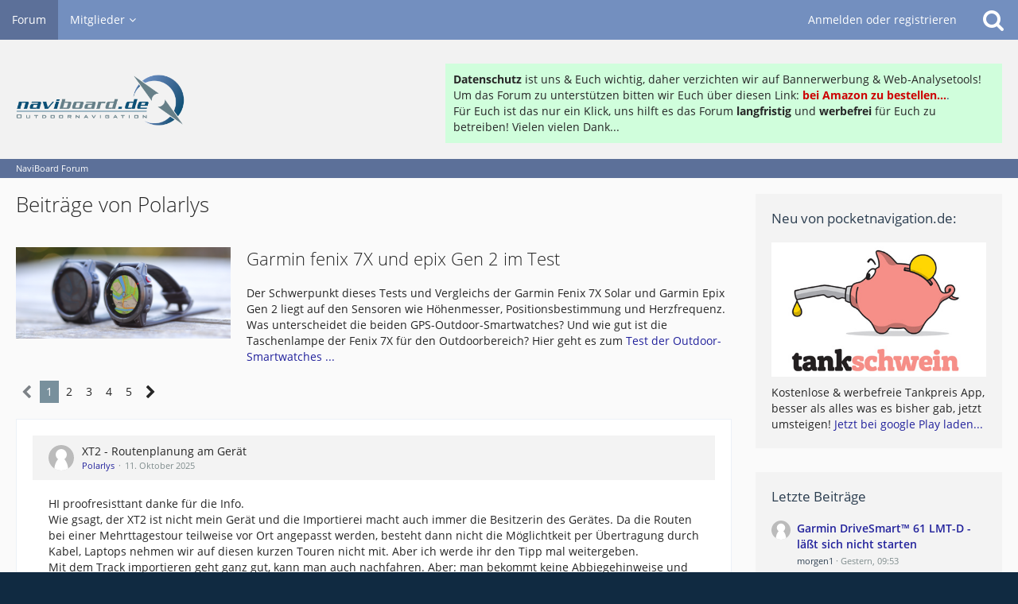

--- FILE ---
content_type: text/html; charset=UTF-8
request_url: https://www.naviboard.de/user-post-list/20626-polarlys/
body_size: 17006
content:



<!DOCTYPE html>
<html dir="ltr" lang="de">

<head>
	<meta charset="utf-8">
		
	<title>Beiträge von Polarlys - NaviBoard Forum</title>
	
	<meta name="viewport" content="width=device-width, initial-scale=1">
<meta name="format-detection" content="telephone=no">
<meta property="og:site_name" content="NaviBoard Forum">

<!-- Stylesheets -->
<link rel="stylesheet" type="text/css" href="https://www.naviboard.de/cms/style/style-2.css?m=1753104941"><link rel="preload" href="https://www.naviboard.de/cms/font/families/Open%20Sans/OpenSans-Regular.woff2?v=1614334343" as="font" crossorigin><link rel="preload" href="https://www.naviboard.de/cms/font/fontawesome-webfont.woff2?v=4.7.0" as="font" crossorigin type="font/woff2">


<script>
	var SID_ARG_2ND	= '';
	var WCF_PATH = 'https://www.naviboard.de/cms/';
	var WSC_API_URL = 'https://www.naviboard.de/';
	
	var LANGUAGE_ID = 1;
	var LANGUAGE_USE_INFORMAL_VARIANT = false;
	var TIME_NOW = 1769447586;
	var LAST_UPDATE_TIME = 1750952992;
	var URL_LEGACY_MODE = false;
	var ENABLE_DEBUG_MODE = false;
	var ENABLE_PRODUCTION_DEBUG_MODE = true;
	var ENABLE_DEVELOPER_TOOLS = false;
	var WSC_API_VERSION = 2019;
	var PAGE_TITLE = 'NaviBoard Forum';
	
	var REACTION_TYPES = {"1":{"title":"Gef\u00e4llt mir","renderedIcon":"<img\n\tsrc=\"https:\/\/www.naviboard.de\/cms\/images\/reaction\/like.svg\"\n\talt=\"Gef\u00e4llt mir\"\n\tclass=\"reactionType\"\n\tdata-reaction-type-id=\"1\"\n>","iconPath":"https:\/\/www.naviboard.de\/cms\/images\/reaction\/like.svg","showOrder":1,"reactionTypeID":1,"isAssignable":1},"2":{"title":"Danke","renderedIcon":"<img\n\tsrc=\"https:\/\/www.naviboard.de\/cms\/images\/reaction\/thanks.svg\"\n\talt=\"Danke\"\n\tclass=\"reactionType\"\n\tdata-reaction-type-id=\"2\"\n>","iconPath":"https:\/\/www.naviboard.de\/cms\/images\/reaction\/thanks.svg","showOrder":2,"reactionTypeID":2,"isAssignable":1},"3":{"title":"Haha","renderedIcon":"<img\n\tsrc=\"https:\/\/www.naviboard.de\/cms\/images\/reaction\/haha.svg\"\n\talt=\"Haha\"\n\tclass=\"reactionType\"\n\tdata-reaction-type-id=\"3\"\n>","iconPath":"https:\/\/www.naviboard.de\/cms\/images\/reaction\/haha.svg","showOrder":3,"reactionTypeID":3,"isAssignable":1},"4":{"title":"Verwirrend","renderedIcon":"<img\n\tsrc=\"https:\/\/www.naviboard.de\/cms\/images\/reaction\/confused.svg\"\n\talt=\"Verwirrend\"\n\tclass=\"reactionType\"\n\tdata-reaction-type-id=\"4\"\n>","iconPath":"https:\/\/www.naviboard.de\/cms\/images\/reaction\/confused.svg","showOrder":4,"reactionTypeID":4,"isAssignable":1},"5":{"title":"Traurig","renderedIcon":"<img\n\tsrc=\"https:\/\/www.naviboard.de\/cms\/images\/reaction\/sad.svg\"\n\talt=\"Traurig\"\n\tclass=\"reactionType\"\n\tdata-reaction-type-id=\"5\"\n>","iconPath":"https:\/\/www.naviboard.de\/cms\/images\/reaction\/sad.svg","showOrder":5,"reactionTypeID":5,"isAssignable":1}};
	
	</script>

<script src="https://www.naviboard.de/cms/js/WoltLabSuite.Core.tiny.min.js?v=1750952992"></script>
<script>
requirejs.config({
	baseUrl: 'https://www.naviboard.de/cms/js',
	urlArgs: 't=1750952992'
	
});

window.addEventListener('pageshow', function(event) {
	if (event.persisted) {
		window.location.reload();
	}
});

</script>
<script src="https://www.naviboard.de/cms/js/WoltLabSuite.Forum.tiny.min.js?v=1750952992"></script>
<noscript>
	<style>
		.jsOnly {
			display: none !important;
		}
		
		.noJsOnly {
			display: block !important;
		}
	</style>
</noscript>

<script type="application/ld+json">
{
"@context": "http://schema.org",
"@type": "WebSite",
"url": "https:\/\/www.naviboard.de\/",
"potentialAction": {
"@type": "SearchAction",
"target": "https:\/\/www.naviboard.de\/cms\/search\/?q={search_term_string}",
"query-input": "required name=search_term_string"
}
}
</script>

<!-- Icons -->
<link rel="apple-touch-icon" sizes="180x180" href="https://www.naviboard.de/cms/images/style-2/apple-touch-icon.png">
<link rel="manifest" href="https://www.naviboard.de/cms/images/style-2/manifest.json">
<link rel="shortcut icon" href="https://www.naviboard.de/cms/images/style-2/favicon.ico">
<meta name="msapplication-config" content="https://www.naviboard.de/cms/images/style-2/browserconfig.xml">
<meta name="theme-color" content="#f2f2f2">

<link rel="canonical" href="https://www.naviboard.de/user-post-list/20626-polarlys/">
		
						<link rel="next" href="https://www.naviboard.de/user-post-list/20626-polarlys/?pageNo=2">
			</head>

<body id="tpl_wbb_userPostList"
	itemscope itemtype="http://schema.org/WebPage" itemid="https://www.naviboard.de/user-post-list/20626-polarlys/"	data-template="userPostList" data-application="wbb" data-page-id="56" data-page-identifier="com.woltlab.wbb.UserPostList"		class="">

<span id="top"></span>

<div id="pageContainer" class="pageContainer">
	
	
	<div id="pageHeaderContainer" class="pageHeaderContainer">
	<header id="pageHeader" class="pageHeader">
		<div id="pageHeaderPanel" class="pageHeaderPanel">
			<div class="layoutBoundary">
				<div class="box mainMenu" data-box-identifier="com.woltlab.wcf.MainMenu">
			
		
	<div class="boxContent">
		<nav aria-label="Hauptmenü">
	<ol class="boxMenu">
		
		
					<li class="active" data-identifier="com.woltlab.wbb.BoardList">
				<a href="https://www.naviboard.de/" class="boxMenuLink" aria-current="page">
					<span class="boxMenuLinkTitle">Forum</span>
									</a>
				
				</li>				
									<li class=" boxMenuHasChildren" data-identifier="com.woltlab.wcf.MembersList">
				<a href="https://www.naviboard.de/cms/members-list/" class="boxMenuLink">
					<span class="boxMenuLinkTitle">Mitglieder</span>
									</a>
				
				<ol class="boxMenuDepth1">				
									<li class="" data-identifier="com.woltlab.wcf.RecentActivityList">
				<a href="https://www.naviboard.de/cms/recent-activity-list/" class="boxMenuLink">
					<span class="boxMenuLinkTitle">Letzte Aktivitäten</span>
									</a>
				
				</li>				
									<li class="" data-identifier="com.woltlab.wcf.UsersOnlineList">
				<a href="https://www.naviboard.de/cms/users-online-list/" class="boxMenuLink">
					<span class="boxMenuLinkTitle">Benutzer online</span>
									</a>
				
				</li>				
									<li class="" data-identifier="com.woltlab.wcf.Team">
				<a href="https://www.naviboard.de/cms/team/" class="boxMenuLink">
					<span class="boxMenuLinkTitle">Team</span>
									</a>
				
				</li>				
									<li class="" data-identifier="com.woltlab.wcf.UserSearch">
				<a href="https://www.naviboard.de/cms/user-search/" class="boxMenuLink">
					<span class="boxMenuLinkTitle">Mitgliedersuche</span>
									</a>
				
				</li>				
									</ol></li>								
		
	</ol>
</nav>	</div>
</div>				
				<nav id="topMenu" class="userPanel">
			<a
			href="https://www.naviboard.de/cms/login/?url=https%3A%2F%2Fwww.naviboard.de%2Fuser-post-list%2F20626-polarlys%2F"
			class="userPanelLoginLink jsTooltip"
			title="Anmelden oder registrieren"
			rel="nofollow"
		>
			<span class="icon icon32 fa-sign-in" aria-hidden="true"></span>
		</a>
		
	<ul class="userPanelItems">
								<li id="userLogin">
				<a
					class="loginLink"
					href="https://www.naviboard.de/cms/login/?url=https%3A%2F%2Fwww.naviboard.de%2Fuser-post-list%2F20626-polarlys%2F"
					rel="nofollow"
				>Anmelden oder registrieren</a>
			</li>
				
								
							
		<!-- page search -->
		<li>
			<a href="https://www.naviboard.de/cms/search/" id="userPanelSearchButton" class="jsTooltip" title="Suche"><span class="icon icon32 fa-search"></span> <span>Suche</span></a>
		</li>
	</ul>
</nav>
			</div>
		</div>
		
		<div id="pageHeaderFacade" class="pageHeaderFacade">
			<div class="layoutBoundary">
				<div id="pageHeaderLogo" class="pageHeaderLogo">
	<div class="wcfAdLocation wcfAdLocationLogo"><div><div style="width:700px; background-color:#d0fedc;margin-top:10px;padding:10px"><b>Datenschutz</b> ist uns & Euch wichtig, daher verzichten wir auf Bannerwerbung & Web-Analysetools! Um das Forum zu unterstützen bitten wir Euch über diesen Link: <a href="https://amzn.to/34brtH3" target="_blank"><span style="color:#CC0000"><b>bei Amazon zu bestellen...</b></span>.</a><br>
Für Euch ist das nur ein Klick, uns hilft es das Forum <b>langfristig</b> und <b>werbefrei</b> für Euch zu betreiben! Vielen vielen Dank...</b></div></div></div>	
	<a href="https://www.naviboard.de/" aria-label="NaviBoard Forum">
		<img src="https://www.naviboard.de/cms/images/style-2/pageLogo.png" alt="" class="pageHeaderLogoLarge" width="300" loading="eager">
		<img src="https://www.naviboard.de/cms/images/style-2/pageLogoMobile.png" alt="" class="pageHeaderLogoSmall" height="138" width="450" loading="eager">
		
		
	</a>
</div>
				
					

		
		
			
	
<a href="#" id="pageHeaderSearchMobile" class="pageHeaderSearchMobile" role="button" tabindex="0" aria-expanded="false" aria-label="Suche">
	<span class="icon icon32 fa-search" aria-hidden="true"></span>
</a>

<div id="pageHeaderSearch" class="pageHeaderSearch">
	<form method="post" action="https://www.naviboard.de/cms/search/">
		<div id="pageHeaderSearchInputContainer" class="pageHeaderSearchInputContainer">
			<div class="pageHeaderSearchType dropdown">
				<a href="#" class="button dropdownToggle" id="pageHeaderSearchTypeSelect"><span class="pageHeaderSearchTypeLabel">Alles</span></a>
				<ul class="dropdownMenu">
					<li><a href="#" data-extended-link="https://www.naviboard.de/cms/search/?extended=1" data-object-type="everywhere">Alles</a></li>
					<li class="dropdownDivider"></li>
					
					
					
																													<li><a href="#" data-extended-link="https://www.naviboard.de/cms/search/?type=com.woltlab.wcf.page&amp;extended=1" data-object-type="com.woltlab.wcf.page">Seiten</a></li>
																																			<li><a href="#" data-extended-link="https://www.naviboard.de/cms/search/?type=com.woltlab.wbb.post&amp;extended=1" data-object-type="com.woltlab.wbb.post">Forum</a></li>
																
					<li class="dropdownDivider"></li>
					<li><a class="pageHeaderSearchExtendedLink" href="https://www.naviboard.de/cms/search/?extended=1">Erweiterte Suche</a></li>
				</ul>
			</div>
			
			<input type="search" name="q" id="pageHeaderSearchInput" class="pageHeaderSearchInput" placeholder="Suchbegriff eingeben" autocomplete="off" value="">
			
			<button class="pageHeaderSearchInputButton button" type="submit">
				<span class="icon icon16 fa-search pointer" title="Suche"></span>
			</button>
			
			<div id="pageHeaderSearchParameters"></div>
			
					</div>
	</form>
</div>

	</div>
		</div>
	</header>
	
	
</div>
	
	
	
	
	
	<div class="pageNavigation">
	<div class="layoutBoundary">
			<nav class="breadcrumbs" aria-label="Verlaufsnavigation">
		<ol itemprop="breadcrumb" itemscope itemtype="http://schema.org/BreadcrumbList">
			<li title="NaviBoard Forum" itemprop="itemListElement" itemscope itemtype="http://schema.org/ListItem">
							<a href="https://www.naviboard.de/" itemprop="item"><span itemprop="name">NaviBoard Forum</span></a>
															<meta itemprop="position" content="1">
																					</li>
		</ol>
	</nav>
		
		
	</div>
</div>
	
	
	
	<section id="main" class="main" role="main">
		<div class="layoutBoundary">
			
			
			<div id="content" class="content">
								
																					
													<header class="contentHeader">
								<div class="contentHeaderTitle">
									<h1 class="contentTitle">Beiträge von Polarlys</h1>
																	</div>
								
								
							</header>
																			
				
				
									<div class="boxesContentTop">
						<div class="boxContainer">
							<section class="box boxWithImage" data-box-identifier="com.woltlab.wcf.genericBox27">
				<div class="boxImage">
							<img src="https://www.naviboard.de/cms/media/2-epix2-vs-fenix7x-586-png/" alt="" />					</div>
		
			<h2 class="boxTitle">
							Garmin fenix 7X und epix Gen 2 im Test					</h2>
		
	<div class="boxContent">
		Der Schwerpunkt dieses Tests und Vergleichs der Garmin Fenix 7X Solar und Garmin Epix Gen 2 liegt auf den Sensoren wie Höhenmesser, Positionsbestimmung und Herzfrequenz. Was unterscheidet die beiden GPS-Outdoor-Smartwatches? Und wie gut ist die Taschenlampe der Fenix 7X für den Outdoorbereich?
Hier geht es zum <a href="https://www.pocketnavigation.de/2022/04/garmin-fenix-7x-epix-gen-2-test/" target="_blank">Test der Outdoor-Smartwatches ...</a>	</div>
</section>
						</div>
					</div>
				
				
				

				



    <div class="contentInteraction">
            		<div class="contentInteractionPagination paginationTop">
    			<nav class="pagination" data-link="https://www.naviboard.de/user-post-list/20626-polarlys/?pageNo=%d" data-pages="5">
<ul>
<li class="skip disabled"><span class="icon icon24 fa-chevron-left"></span></li>
<li class="active"><span>1</span><span class="invisible">Seite 1 von 5</span></li>
<li><a href="https://www.naviboard.de/user-post-list/20626-polarlys/?pageNo=2" title="Seite 2">2</a></li>
<li><a href="https://www.naviboard.de/user-post-list/20626-polarlys/?pageNo=3" title="Seite 3">3</a></li>
<li><a href="https://www.naviboard.de/user-post-list/20626-polarlys/?pageNo=4" title="Seite 4">4</a></li>
<li><a href="https://www.naviboard.de/user-post-list/20626-polarlys/?pageNo=5" title="Seite 5">5</a></li>
<li class="skip"><a href="https://www.naviboard.de/user-post-list/20626-polarlys/?pageNo=2" title="Nächste Seite" class="icon icon24 fa-chevron-right jsTooltip" rel="next"></a></li>
</ul></nav>    		</div>
    	
            </div>

	<div class="section">
		<ul class="messageList messageReducedList jsClipboardContainer" data-type="com.woltlab.wbb.post">
																				
				<li>
					<article class="wbbPost message messageReduced jsClipboardObject jsMessage"
					         data-object-id="559189" data-post-id="559189" data-can-edit="0" data-can-edit-inline="1"
					         data-is-closed="0" data-is-deleted="0" data-is-disabled="0"
					         data-can-close="" data-can-delete="" data-can-delete-completely="" data-can-enable="" data-can-restore=""
					>
						<div class="messageContent">
							<header class="messageHeader">
								<div class="box32 messageHeaderWrapper">
									<a href="https://www.naviboard.de/cms/user/20626-polarlys/" aria-hidden="true" tabindex="-1"><img src="https://www.naviboard.de/cms/images/avatars/avatar-default.svg" width="32" height="32" alt="" class="userAvatarImage"></a>									
									<div class="messageHeaderBox">
										<h2 class="messageTitle">
											<a href="https://www.naviboard.de/thread/68396-xt2-routenplanung-am-ger%C3%A4t/?postID=559189#post559189">XT2 - Routenplanung am Gerät</a>
										</h2>
										
										<ul class="messageHeaderMetaData">
											<li><a href="https://www.naviboard.de/cms/user/20626-polarlys/" data-object-id="20626" class="userLink username">Polarlys</a></li>
											<li><a href="https://www.naviboard.de/thread/68396-xt2-routenplanung-am-ger%C3%A4t/?postID=559189#post559189" class="permalink messagePublicationTime"><time datetime="2025-10-11T11:05:10+02:00" class="datetime" data-timestamp="1760173510" data-date="11. Oktober 2025" data-time="11:05" data-offset="7200">11. Oktober 2025</time></a></li>
											
											
										</ul>
										
										<ul class="messageStatus">
																																	
											
										</ul>
									</div>
								</div>
								
								<ul class="messageQuickOptions">
																		
																		
																		
									
								</ul>
								
								
							</header>
							
							<div class="messageBody">
								
								
								<div class="messageText">
									<p>HI proofresisttant danke für die Info.</p><p>Wie gsagt, der XT2 ist nicht mein Gerät und die Importierei macht auch immer die Besitzerin des Gerätes. Da die Routen bei einer Mehrttagestour teilweise vor Ort angepasst werden, besteht dann nicht die Möglichtkeit per Übertragung durch Kabel, Laptops nehmen wir auf diesen kurzen Touren nicht mit. Aber ich werde ihr den Tipp mal weitergeben.</p><p>Mit dem Track importieren geht ganz gut, kann man auch nachfahren. Aber: man bekommt keine Abbiegehinweise und man kann auch nicht unterwegs in die Route einsteigen.</p><p>Eigentlich war ich auch mal am XT2 Interessiert, vor allem wegen der besseren Stromversorgung und einiger anderer Geschichten.</p><p>Da aber der XT2 nicht mehr mit Basecamp zusammenarbeitet und der Routenexport von Kurviger auf den XT2 nicht klappt (was mit dem XT mittlerweile hervorragend klappt!), ist das Gerät für mich leider noch ein NoGo.</p>								</div>
								
								
							</div>
							
							<footer class="messageFooter">
																
								
								
								<div class="messageFooterNotes">
																		
									
								</div>
								
								<div class="messageFooterGroup">
									<ul class="messageFooterButtons buttonList smallButtons jsMobileNavigation">
																				
									</ul>
								</div>
							</footer>
						</div>
					</article>
				</li>
																				
				<li>
					<article class="wbbPost message messageReduced jsClipboardObject jsMessage"
					         data-object-id="559182" data-post-id="559182" data-can-edit="0" data-can-edit-inline="1"
					         data-is-closed="0" data-is-deleted="0" data-is-disabled="0"
					         data-can-close="" data-can-delete="" data-can-delete-completely="" data-can-enable="" data-can-restore=""
					>
						<div class="messageContent">
							<header class="messageHeader">
								<div class="box32 messageHeaderWrapper">
									<a href="https://www.naviboard.de/cms/user/20626-polarlys/" aria-hidden="true" tabindex="-1"><img src="https://www.naviboard.de/cms/images/avatars/avatar-default.svg" width="32" height="32" alt="" class="userAvatarImage"></a>									
									<div class="messageHeaderBox">
										<h2 class="messageTitle">
											<a href="https://www.naviboard.de/thread/68396-xt2-routenplanung-am-ger%C3%A4t/?postID=559182#post559182">XT2 - Routenplanung am Gerät</a>
										</h2>
										
										<ul class="messageHeaderMetaData">
											<li><a href="https://www.naviboard.de/cms/user/20626-polarlys/" data-object-id="20626" class="userLink username">Polarlys</a></li>
											<li><a href="https://www.naviboard.de/thread/68396-xt2-routenplanung-am-ger%C3%A4t/?postID=559182#post559182" class="permalink messagePublicationTime"><time datetime="2025-10-10T15:16:06+02:00" class="datetime" data-timestamp="1760102166" data-date="10. Oktober 2025" data-time="15:16" data-offset="7200">10. Oktober 2025</time></a></li>
											
											
										</ul>
										
										<ul class="messageStatus">
																																	
											
										</ul>
									</div>
								</div>
								
								<ul class="messageQuickOptions">
																		
																		
																		
									
								</ul>
								
								
							</header>
							
							<div class="messageBody">
								
								
								<div class="messageText">
									<p>Hallo Zusammen, eine Tourkumpeline hat einen XT2, bei dem wir schon länger versuchen, die Touren mit meinem XT abzugleichen. Bei einem dieser Versuche wollte ich am XT2 die Tour selber am Gerät planen. Das hat soweit funktioniert, bis die Kumpeline weggegangen ist, um etwas zu erledigen, natürlich hat sie ihr Handy mitgenommen.</p><p>Nachdem das Handy außer Reichweite vom XT2 war, konnte man noch einen Wegpunkt setzen, aber eine Neuberechnung der Tour fand nicht mehr statt.</p><p>Hat noch jemand beobachtet, dass am XT2 nichts geplant werden kann, wenn dieser keinen Kontakt zum Handy mit Explore und somit Internet hat? Es kann ja auch sein, dass ich irgendwo etwas nicht beachtet habe.</p><p>Während beim XT der Routenexport von Kurviger auf XT mittlerweile sehr gut funktioniert, ist das Wort Desaster beim XT2 noch viel zu freundlich ausgedrückt. Aber dazu habe ich etwas im Kurviger-Forum geschrieben.</p><p>Viele Grüße</p><p>Polarlys</p>								</div>
								
								
							</div>
							
							<footer class="messageFooter">
																
								
								
								<div class="messageFooterNotes">
																		
									
								</div>
								
								<div class="messageFooterGroup">
									<ul class="messageFooterButtons buttonList smallButtons jsMobileNavigation">
																				
									</ul>
								</div>
							</footer>
						</div>
					</article>
				</li>
																				
				<li>
					<article class="wbbPost message messageReduced jsClipboardObject jsMessage"
					         data-object-id="558082" data-post-id="558082" data-can-edit="0" data-can-edit-inline="1"
					         data-is-closed="0" data-is-deleted="0" data-is-disabled="0"
					         data-can-close="" data-can-delete="" data-can-delete-completely="" data-can-enable="" data-can-restore=""
					>
						<div class="messageContent">
							<header class="messageHeader">
								<div class="box32 messageHeaderWrapper">
									<a href="https://www.naviboard.de/cms/user/20626-polarlys/" aria-hidden="true" tabindex="-1"><img src="https://www.naviboard.de/cms/images/avatars/avatar-default.svg" width="32" height="32" alt="" class="userAvatarImage"></a>									
									<div class="messageHeaderBox">
										<h2 class="messageTitle">
											<a href="https://www.naviboard.de/thread/68311-zumoxt-und-virtualbox/?postID=558082#post558082">ZumoXT und VirtualBox</a>
										</h2>
										
										<ul class="messageHeaderMetaData">
											<li><a href="https://www.naviboard.de/cms/user/20626-polarlys/" data-object-id="20626" class="userLink username">Polarlys</a></li>
											<li><a href="https://www.naviboard.de/thread/68311-zumoxt-und-virtualbox/?postID=558082#post558082" class="permalink messagePublicationTime"><time datetime="2025-07-06T16:57:59+02:00" class="datetime" data-timestamp="1751813879" data-date="6. Juli 2025" data-time="16:57" data-offset="7200">6. Juli 2025</time></a></li>
											
											
										</ul>
										
										<ul class="messageStatus">
																																	
											
										</ul>
									</div>
								</div>
								
								<ul class="messageQuickOptions">
																		
																		
																		
									
								</ul>
								
								
							</header>
							
							<div class="messageBody">
								
								
								<div class="messageText">
									<p>Hallo,</p><p>ist vielleicht etwas abweichend vom Thema, aber vielleicht eine andere Möglichkeit: auch ich habe Interesse, Windows durch Linux (allerdings Mint) zu ersetzen, Es gibt hier ja mehrere Möglichkeiten in Bezug auf Garmin. Für das Garmin Express könnte man z. B. einen alten Laptop z. B als Win10-Maschine zu lassen, dass müsste für die Updategeschichte reichen. Ist vielleicht etwas unschön, aber bis Germin mal etwas für Linux herausbringt?</p><p>Als Basecampersatz gibt es unter Linux das Programm Qmapshack, allerdings bin ich hier noch nicht so richtig durchgestiegen, speziell beim Thema Routing. Falls es hier Leute gibt, die sich damit auskennen, vielleicht kann man hier eine Untergruppe bei Software machen?</p><p>Viele Grüße</p><p>Polarlys</p>								</div>
								
								
							</div>
							
							<footer class="messageFooter">
																
								
								
								<div class="messageFooterNotes">
																		
									
								</div>
								
								<div class="messageFooterGroup">
									<ul class="messageFooterButtons buttonList smallButtons jsMobileNavigation">
																				
									</ul>
								</div>
							</footer>
						</div>
					</article>
				</li>
																				
				<li>
					<article class="wbbPost message messageReduced jsClipboardObject jsMessage"
					         data-object-id="557910" data-post-id="557910" data-can-edit="0" data-can-edit-inline="1"
					         data-is-closed="0" data-is-deleted="0" data-is-disabled="0"
					         data-can-close="" data-can-delete="" data-can-delete-completely="" data-can-enable="" data-can-restore=""
					>
						<div class="messageContent">
							<header class="messageHeader">
								<div class="box32 messageHeaderWrapper">
									<a href="https://www.naviboard.de/cms/user/20626-polarlys/" aria-hidden="true" tabindex="-1"><img src="https://www.naviboard.de/cms/images/avatars/avatar-default.svg" width="32" height="32" alt="" class="userAvatarImage"></a>									
									<div class="messageHeaderBox">
										<h2 class="messageTitle">
											<a href="https://www.naviboard.de/thread/64936-sammlung-kartenthemes-zumo-39x-59x-xt-fortsetzung-2020/?postID=557910#post557910">Sammlung Kartenthemes Zumo 39x / 59x / XT, Fortsetzung 2020</a>
										</h2>
										
										<ul class="messageHeaderMetaData">
											<li><a href="https://www.naviboard.de/cms/user/20626-polarlys/" data-object-id="20626" class="userLink username">Polarlys</a></li>
											<li><a href="https://www.naviboard.de/thread/64936-sammlung-kartenthemes-zumo-39x-59x-xt-fortsetzung-2020/?postID=557910#post557910" class="permalink messagePublicationTime"><time datetime="2025-06-08T11:52:51+02:00" class="datetime" data-timestamp="1749376371" data-date="8. Juni 2025" data-time="11:52" data-offset="7200">8. Juni 2025</time></a></li>
											
											
										</ul>
										
										<ul class="messageStatus">
																																	
											
										</ul>
									</div>
								</div>
								
								<ul class="messageQuickOptions">
																		
																		
																		
									
								</ul>
								
								
							</header>
							
							<div class="messageBody">
								
								
								<div class="messageText">
									<p>Danke Dir, dass ist, was ich gewünscht hatte. Das Kradmelder.kmtf hatte ich schon auf dem Gerät, es war mir aber nicht mehr bewußt, dass es diese Funktion hatte. Ich hatte ja letztes Jahr ein Austausch-Zumo bekommen, nachdem meiner aus der Halterung geflogen ist, weil ich ihn nicht richtig eingeklickt hatte. Dann habe ich mir für das neue Gerät ein anderes KMTF (MotoRoute) ausgesucht, welches aber die Linien nicht so hatte, wie ich es wollte.</p>								</div>
								
								
							</div>
							
							<footer class="messageFooter">
																
								
								
								<div class="messageFooterNotes">
																		
									
								</div>
								
								<div class="messageFooterGroup">
									<ul class="messageFooterButtons buttonList smallButtons jsMobileNavigation">
																				
									</ul>
								</div>
							</footer>
						</div>
					</article>
				</li>
																				
				<li>
					<article class="wbbPost message messageReduced jsClipboardObject jsMessage"
					         data-object-id="557908" data-post-id="557908" data-can-edit="0" data-can-edit-inline="1"
					         data-is-closed="0" data-is-deleted="0" data-is-disabled="0"
					         data-can-close="" data-can-delete="" data-can-delete-completely="" data-can-enable="" data-can-restore=""
					>
						<div class="messageContent">
							<header class="messageHeader">
								<div class="box32 messageHeaderWrapper">
									<a href="https://www.naviboard.de/cms/user/20626-polarlys/" aria-hidden="true" tabindex="-1"><img src="https://www.naviboard.de/cms/images/avatars/avatar-default.svg" width="32" height="32" alt="" class="userAvatarImage"></a>									
									<div class="messageHeaderBox">
										<h2 class="messageTitle">
											<a href="https://www.naviboard.de/thread/64936-sammlung-kartenthemes-zumo-39x-59x-xt-fortsetzung-2020/?postID=557908#post557908">Sammlung Kartenthemes Zumo 39x / 59x / XT, Fortsetzung 2020</a>
										</h2>
										
										<ul class="messageHeaderMetaData">
											<li><a href="https://www.naviboard.de/cms/user/20626-polarlys/" data-object-id="20626" class="userLink username">Polarlys</a></li>
											<li><a href="https://www.naviboard.de/thread/64936-sammlung-kartenthemes-zumo-39x-59x-xt-fortsetzung-2020/?postID=557908#post557908" class="permalink messagePublicationTime"><time datetime="2025-06-08T11:15:20+02:00" class="datetime" data-timestamp="1749374120" data-date="8. Juni 2025" data-time="11:15" data-offset="7200">8. Juni 2025</time></a></li>
											
											
										</ul>
										
										<ul class="messageStatus">
																																	
											
										</ul>
									</div>
								</div>
								
								<ul class="messageQuickOptions">
																		
																		
																		
									
								</ul>
								
								
							</header>
							
							<div class="messageBody">
								
								
								<div class="messageText">
									<p>Hallo Zusammen,</p><p>ich nutze immer Track und Route gemeinsam, wobei der Track unter der Route liegt und erst bei Abweichungen sichtbar wird.</p><p>Ich meine mal gelesen zu haben, dass die Trackbreite so eingestellt werden kann, dass der Track etwas breiter als die Routenlinie ist und man den Track somit auch dann sehen kann, wenn Route und Track übereinstimmen.</p><p>Leider finde ich nicht mehr, wie das geht. Das Javawa-Tool ändert ja nur die Farben (Pkt. 48/49).</p><p>Weiß jemand noch, wie ich die Trackbreite ändern kann? Am Zumo ist bereits auf "am breitesten" eingestellt, mehr geht hier nicht.</p><p>VG Polarlys</p>								</div>
								
								
							</div>
							
							<footer class="messageFooter">
																
								
								
								<div class="messageFooterNotes">
																		
									
								</div>
								
								<div class="messageFooterGroup">
									<ul class="messageFooterButtons buttonList smallButtons jsMobileNavigation">
																				
									</ul>
								</div>
							</footer>
						</div>
					</article>
				</li>
																				
				<li>
					<article class="wbbPost message messageReduced jsClipboardObject jsMessage"
					         data-object-id="556088" data-post-id="556088" data-can-edit="0" data-can-edit-inline="1"
					         data-is-closed="0" data-is-deleted="0" data-is-disabled="0"
					         data-can-close="" data-can-delete="" data-can-delete-completely="" data-can-enable="" data-can-restore=""
					>
						<div class="messageContent">
							<header class="messageHeader">
								<div class="box32 messageHeaderWrapper">
									<a href="https://www.naviboard.de/cms/user/20626-polarlys/" aria-hidden="true" tabindex="-1"><img src="https://www.naviboard.de/cms/images/avatars/avatar-default.svg" width="32" height="32" alt="" class="userAvatarImage"></a>									
									<div class="messageHeaderBox">
										<h2 class="messageTitle">
											<a href="https://www.naviboard.de/thread/68133-von-zumoxt-auf-zumo-xt2-umsteigen/?postID=556088#post556088">Von ZumoXT auf Zumo XT2 umsteigen</a>
										</h2>
										
										<ul class="messageHeaderMetaData">
											<li><a href="https://www.naviboard.de/cms/user/20626-polarlys/" data-object-id="20626" class="userLink username">Polarlys</a></li>
											<li><a href="https://www.naviboard.de/thread/68133-von-zumoxt-auf-zumo-xt2-umsteigen/?postID=556088#post556088" class="permalink messagePublicationTime"><time datetime="2024-11-28T23:20:48+01:00" class="datetime" data-timestamp="1732832448" data-date="28. November 2024" data-time="23:20" data-offset="3600">28. November 2024</time></a></li>
											
											
										</ul>
										
										<ul class="messageStatus">
																																	
											
										</ul>
									</div>
								</div>
								
								<ul class="messageQuickOptions">
																		
																		
																		
									
								</ul>
								
								
							</header>
							
							<div class="messageBody">
								
								
								<div class="messageText">
									<p>Hallo Jens, Danke dir für die Infos, vor allem, dass das Adventurous Routing auch als "Standard" in den Profilen hinterlegt werden kann. Finde ich gut.</p><p>Das mit dem Verkehrsfunk ist für mich Mist, aber hier ist die Abhilfe wie bei meinem XT, den Verkehrsfunk abschalten, jedenfalls bei Fahrten Motorrad auf Landstraße.</p><p>Für mich ist der größte Knackpunkt die Nichteinbindung von Basecamp an den XT2 / Tread2. Es geht zwar über den Exportweg mittels GPX. Aber da ich nach einer Tour erstmal alle Einzeldaten (Der XT erzeugt ja sehr viele Tracks, z. B. durch Neuberechnungen in Basecamp) importiere, geht das halt mit der direkten Anbindung wie beim XT besser.</p><p>Dann hatten wir im Urlaub einen XT (meinen) und einen neuen XT2 mit wenig Erfahrung dabei. Das Routenübertragen auf den XT2 war nicht so einfach, was aber halt an mangelnder Erfahrung mit dem XT2 gelegen haben kann.</p><p>Viele Grüße</p><p>Polarlys</p>								</div>
								
								
							</div>
							
							<footer class="messageFooter">
																
								
								
								<div class="messageFooterNotes">
																		
									
								</div>
								
								<div class="messageFooterGroup">
									<ul class="messageFooterButtons buttonList smallButtons jsMobileNavigation">
																				
									</ul>
								</div>
							</footer>
						</div>
					</article>
				</li>
																				
				<li>
					<article class="wbbPost message messageReduced jsClipboardObject jsMessage"
					         data-object-id="556072" data-post-id="556072" data-can-edit="0" data-can-edit-inline="1"
					         data-is-closed="0" data-is-deleted="0" data-is-disabled="0"
					         data-can-close="" data-can-delete="" data-can-delete-completely="" data-can-enable="" data-can-restore=""
					>
						<div class="messageContent">
							<header class="messageHeader">
								<div class="box32 messageHeaderWrapper">
									<a href="https://www.naviboard.de/cms/user/20626-polarlys/" aria-hidden="true" tabindex="-1"><img src="https://www.naviboard.de/cms/images/avatars/avatar-default.svg" width="32" height="32" alt="" class="userAvatarImage"></a>									
									<div class="messageHeaderBox">
										<h2 class="messageTitle">
											<a href="https://www.naviboard.de/thread/68133-von-zumoxt-auf-zumo-xt2-umsteigen/?postID=556072#post556072">Von ZumoXT auf Zumo XT2 umsteigen</a>
										</h2>
										
										<ul class="messageHeaderMetaData">
											<li><a href="https://www.naviboard.de/cms/user/20626-polarlys/" data-object-id="20626" class="userLink username">Polarlys</a></li>
											<li><a href="https://www.naviboard.de/thread/68133-von-zumoxt-auf-zumo-xt2-umsteigen/?postID=556072#post556072" class="permalink messagePublicationTime"><time datetime="2024-11-28T08:28:25+01:00" class="datetime" data-timestamp="1732778905" data-date="28. November 2024" data-time="08:28" data-offset="3600">28. November 2024</time></a></li>
											
											
										</ul>
										
										<ul class="messageStatus">
																																	
											
										</ul>
									</div>
								</div>
								
								<ul class="messageQuickOptions">
																		
																		
																		
									
								</ul>
								
								
							</header>
							
							<div class="messageBody">
								
								
								<div class="messageText">
									<p>Hallo,</p><p>ein Tread-Forum habe ich hier (noch) nicht gefunden. Ich habe mir den Tread2 mal angesehen, sieht nicht uninteressant aus. Allerdings ist der Weg zu Basecamp wie bei dem XT2, eine direkte Anbindung an Basecamp ist hier nicht möglich.</p><p>Wie sieht es mit der Software aus, hat der Tread2 auch das "Feature", das bei aktivem Verkehrsfunk eine Route ohne Rückfrage geändert wird?</p><p>Beim XT ist dieses Adventurous Routing nicht als Vorgabe verfügbar (wie kürzere Zeit oder kürzere Strecke). Beim Tread 2 habe ich in der Anleitung gelesen, dass das Adventurous Routing mit Fahrzeugprofilen kombinierbar ist - das wäre doch vergleichbar mit der Vorgabe-Einstellung?</p><p>Ansonsten bin ich gespannt, wie Garmin ein neues Gerät mit soviel Nebenfunktionen funktionierend hinbekommen will und wieviel Updates es braucht <img src="https://www.naviboard.de/cms/images/smilies/emojione/1f609.png" alt=";)" title="wink" class="smiley" srcset="https://www.naviboard.de/cms/images/smilies/emojione/1f609@2x.png 2x" height="23" width="23" loading="eager"> ?</p><p>Viele Grüße</p>								</div>
								
								
							</div>
							
							<footer class="messageFooter">
																
								
								
								<div class="messageFooterNotes">
																		
									
								</div>
								
								<div class="messageFooterGroup">
									<ul class="messageFooterButtons buttonList smallButtons jsMobileNavigation">
																				
									</ul>
								</div>
							</footer>
						</div>
					</article>
				</li>
																				
				<li>
					<article class="wbbPost message messageReduced jsClipboardObject jsMessage"
					         data-object-id="555354" data-post-id="555354" data-can-edit="0" data-can-edit-inline="1"
					         data-is-closed="0" data-is-deleted="0" data-is-disabled="0"
					         data-can-close="" data-can-delete="" data-can-delete-completely="" data-can-enable="" data-can-restore=""
					>
						<div class="messageContent">
							<header class="messageHeader">
								<div class="box32 messageHeaderWrapper">
									<a href="https://www.naviboard.de/cms/user/20626-polarlys/" aria-hidden="true" tabindex="-1"><img src="https://www.naviboard.de/cms/images/avatars/avatar-default.svg" width="32" height="32" alt="" class="userAvatarImage"></a>									
									<div class="messageHeaderBox">
										<h2 class="messageTitle">
											<a href="https://www.naviboard.de/thread/66295-%C3%A4rger-mit-stromanschluss-zumo-xt-stromversorgung-f%C3%A4llt-w%C3%A4hrend-der-fahrt-aus/?postID=555354#post555354">Ärger mit Stromanschluss Zumo XT, Stromversorgung fällt während der Fahrt aus</a>
										</h2>
										
										<ul class="messageHeaderMetaData">
											<li><a href="https://www.naviboard.de/cms/user/20626-polarlys/" data-object-id="20626" class="userLink username">Polarlys</a></li>
											<li><a href="https://www.naviboard.de/thread/66295-%C3%A4rger-mit-stromanschluss-zumo-xt-stromversorgung-f%C3%A4llt-w%C3%A4hrend-der-fahrt-aus/?postID=555354#post555354" class="permalink messagePublicationTime"><time datetime="2024-09-10T20:03:29+02:00" class="datetime" data-timestamp="1725991409" data-date="10. September 2024" data-time="20:03" data-offset="7200">10. September 2024</time></a></li>
											
											
										</ul>
										
										<ul class="messageStatus">
																																	
											
										</ul>
									</div>
								</div>
								
								<ul class="messageQuickOptions">
																		
																		
																		
									
								</ul>
								
								
							</header>
							
							<div class="messageBody">
								
								
								<div class="messageText">
									<p>Hallo, die Handynavigation habe ich jetzt mehrfach ausprobiert, auf dem Fahrrad und beim Wandern.</p><p>Beim Fahrrad war es schlicht so, dass ich bei Sonnenschein auf meinem S20+ nichts mehr erkennen konnte, weil das Display zu dunkel war. Das wird auf dem Motorrad nicht anders sein.</p><p>Beim Wandern mit einer Gruppe stellte sich heraus, dass die Handys (nicht nur meines) häufig keine Satelliten gefunden hatten und somit nicht darstellen konnten, wo die aktuelle Position war. Da sind die Navis doch deutlich besser. Ich überlege jedenfalls, ob ich mir hier nicht ein Fahrrad- / Wandernavi anschaffe.</p><p>Aber vielleicht haben andere ja bessere Erfahrung als ich gemacht.</p><p><br></p><p>Ansonsten, das DMD habe ich mir gerade auf dem Link oben angesehen, sieht erstmal nicht schlecht aus. Das Carpuride hat für mich ein Nogo: es hat keine schnell lösbare Befestigung. Hier muss das Rammount geöffnet werden und dann muss noch der Stromstecker gezogen werden. Ich mag halt nicht, dass das Gerät am Motorrad verbleibt. Das DMD hat hier eine Schnellbesfestigung.</p><p><br></p><p>Viele Grüße</p><p>Polarlys</p>								</div>
								
								
							</div>
							
							<footer class="messageFooter">
																
								
								
								<div class="messageFooterNotes">
																		
									
								</div>
								
								<div class="messageFooterGroup">
									<ul class="messageFooterButtons buttonList smallButtons jsMobileNavigation">
																				
									</ul>
								</div>
							</footer>
						</div>
					</article>
				</li>
																				
				<li>
					<article class="wbbPost message messageReduced jsClipboardObject jsMessage"
					         data-object-id="555263" data-post-id="555263" data-can-edit="0" data-can-edit-inline="1"
					         data-is-closed="0" data-is-deleted="0" data-is-disabled="0"
					         data-can-close="" data-can-delete="" data-can-delete-completely="" data-can-enable="" data-can-restore=""
					>
						<div class="messageContent">
							<header class="messageHeader">
								<div class="box32 messageHeaderWrapper">
									<a href="https://www.naviboard.de/cms/user/20626-polarlys/" aria-hidden="true" tabindex="-1"><img src="https://www.naviboard.de/cms/images/avatars/avatar-default.svg" width="32" height="32" alt="" class="userAvatarImage"></a>									
									<div class="messageHeaderBox">
										<h2 class="messageTitle">
											<a href="https://www.naviboard.de/thread/66295-%C3%A4rger-mit-stromanschluss-zumo-xt-stromversorgung-f%C3%A4llt-w%C3%A4hrend-der-fahrt-aus/?postID=555263#post555263">Ärger mit Stromanschluss Zumo XT, Stromversorgung fällt während der Fahrt aus</a>
										</h2>
										
										<ul class="messageHeaderMetaData">
											<li><a href="https://www.naviboard.de/cms/user/20626-polarlys/" data-object-id="20626" class="userLink username">Polarlys</a></li>
											<li><a href="https://www.naviboard.de/thread/66295-%C3%A4rger-mit-stromanschluss-zumo-xt-stromversorgung-f%C3%A4llt-w%C3%A4hrend-der-fahrt-aus/?postID=555263#post555263" class="permalink messagePublicationTime"><time datetime="2024-09-04T19:19:05+02:00" class="datetime" data-timestamp="1725470345" data-date="4. September 2024" data-time="19:19" data-offset="7200">4. September 2024</time></a></li>
											
											
										</ul>
										
										<ul class="messageStatus">
																																	
											
										</ul>
									</div>
								</div>
								
								<ul class="messageQuickOptions">
																		
																		
																		
									
								</ul>
								
								
							</header>
							
							<div class="messageBody">
								
								
								<div class="messageText">
									<p>Hallo,</p><p>ich habe 2 Halter (für 2 Motorräder) und beide machen ab und zu Stress wegen der Stromunterbrechung. Dann bei Garmin angerufen und das Problem geschildert, da meinte der Garmin-Mitarbeiter, das wären nicht die Kabel, sondern die Halteplatten und hat mir davon 2 geschickt. Naja, hat nicht viel gebracht.</p><p>VG</p><p>Polarlys</p>								</div>
								
								
							</div>
							
							<footer class="messageFooter">
																
								
								
								<div class="messageFooterNotes">
																		
									
								</div>
								
								<div class="messageFooterGroup">
									<ul class="messageFooterButtons buttonList smallButtons jsMobileNavigation">
																				
									</ul>
								</div>
							</footer>
						</div>
					</article>
				</li>
																				
				<li>
					<article class="wbbPost message messageReduced jsClipboardObject jsMessage"
					         data-object-id="555262" data-post-id="555262" data-can-edit="0" data-can-edit-inline="1"
					         data-is-closed="0" data-is-deleted="0" data-is-disabled="0"
					         data-can-close="" data-can-delete="" data-can-delete-completely="" data-can-enable="" data-can-restore=""
					>
						<div class="messageContent">
							<header class="messageHeader">
								<div class="box32 messageHeaderWrapper">
									<a href="https://www.naviboard.de/cms/user/20626-polarlys/" aria-hidden="true" tabindex="-1"><img src="https://www.naviboard.de/cms/images/avatars/avatar-default.svg" width="32" height="32" alt="" class="userAvatarImage"></a>									
									<div class="messageHeaderBox">
										<h2 class="messageTitle">
											<a href="https://www.naviboard.de/thread/67941-ghosting-bei-regen/?postID=555262#post555262">Ghosting bei Regen</a>
										</h2>
										
										<ul class="messageHeaderMetaData">
											<li><a href="https://www.naviboard.de/cms/user/20626-polarlys/" data-object-id="20626" class="userLink username">Polarlys</a></li>
											<li><a href="https://www.naviboard.de/thread/67941-ghosting-bei-regen/?postID=555262#post555262" class="permalink messagePublicationTime"><time datetime="2024-09-04T19:13:38+02:00" class="datetime" data-timestamp="1725470018" data-date="4. September 2024" data-time="19:13" data-offset="7200">4. September 2024</time></a></li>
											
											
										</ul>
										
										<ul class="messageStatus">
																																	
											
										</ul>
									</div>
								</div>
								
								<ul class="messageQuickOptions">
																		
																		
																		
									
								</ul>
								
								
							</header>
							
							<div class="messageBody">
								
								
								<div class="messageText">
									<p>Hallo,</p><p>das Ghosting scheint auch an der Geräteversion zu liegen. Meinen ersten XT habe ich kurz nach dem Erscheinen gekauft, da war nix mit Ghosting, egal wie es geregnet hat. Leider ist der mir dieses Jahr im Urlaub aus der Halterung gefallen, ich hatte ihn wohl nicht richtig eingeklickt. Dadurch war das Gehäuse beschädigt, aber das Gerät lief noch, der Urlaub konnte zum Glück vernünftig beendet werden. Diesen XT habe ich eingeschickt und gegen Einwurf einiger Münzen <img src="https://www.naviboard.de/cms/images/smilies/emojione/1f609.png" alt=";)" title="wink" class="smiley" srcset="https://www.naviboard.de/cms/images/smilies/emojione/1f609@2x.png 2x" height="23" width="23" loading="eager"> ein refurbished-Gerät bekommen. Diese zeigt jetzt leider Ghosting. Beim Fahren im Regen erscheint relativ häufíg plötzlich ein anderer Bildschirm. Das ist ärgerlich. Vielleicht sollte ich doch mal bei Garmin reklamieren.</p><p>VG</p><p>Polarlys</p>								</div>
								
								
							</div>
							
							<footer class="messageFooter">
																
								
								
								<div class="messageFooterNotes">
																		
									
								</div>
								
								<div class="messageFooterGroup">
									<ul class="messageFooterButtons buttonList smallButtons jsMobileNavigation">
																				
									</ul>
								</div>
							</footer>
						</div>
					</article>
				</li>
																				
				<li>
					<article class="wbbPost message messageReduced jsClipboardObject jsMessage"
					         data-object-id="552814" data-post-id="552814" data-can-edit="0" data-can-edit-inline="1"
					         data-is-closed="0" data-is-deleted="0" data-is-disabled="0"
					         data-can-close="" data-can-delete="" data-can-delete-completely="" data-can-enable="" data-can-restore=""
					>
						<div class="messageContent">
							<header class="messageHeader">
								<div class="box32 messageHeaderWrapper">
									<a href="https://www.naviboard.de/cms/user/20626-polarlys/" aria-hidden="true" tabindex="-1"><img src="https://www.naviboard.de/cms/images/avatars/avatar-default.svg" width="32" height="32" alt="" class="userAvatarImage"></a>									
									<div class="messageHeaderBox">
										<h2 class="messageTitle">
											<a href="https://www.naviboard.de/thread/67878-neues-xt2-karte-nicht-freigeschaltet/?postID=552814#post552814">Neues XT2 - Karte nicht freigeschaltet</a>
										</h2>
										
										<ul class="messageHeaderMetaData">
											<li><a href="https://www.naviboard.de/cms/user/20626-polarlys/" data-object-id="20626" class="userLink username">Polarlys</a></li>
											<li><a href="https://www.naviboard.de/thread/67878-neues-xt2-karte-nicht-freigeschaltet/?postID=552814#post552814" class="permalink messagePublicationTime"><time datetime="2024-04-02T16:36:12+02:00" class="datetime" data-timestamp="1712068572" data-date="2. April 2024" data-time="16:36" data-offset="7200">2. April 2024</time></a></li>
											
											
										</ul>
										
										<ul class="messageStatus">
																																	
											
										</ul>
									</div>
								</div>
								
								<ul class="messageQuickOptions">
																		
																		
																		
									
								</ul>
								
								
							</header>
							
							<div class="messageBody">
								
								
								<div class="messageText">
									<p>Hallo,</p><p>wir haben ein neues XT2 in Betrieb genommen, updates durchgeführt und - Die Straßnkarte ist nicht freigeschaltet. Sat-Kontakt hat das Gerät schon gehabt.</p><p>Wie bekomme ich auf dem XT2 die Karte freigeschaltet?</p><p>Viele Grüße</p><p>Polarlys</p>								</div>
								
								
							</div>
							
							<footer class="messageFooter">
																
								
								
								<div class="messageFooterNotes">
																		
									
								</div>
								
								<div class="messageFooterGroup">
									<ul class="messageFooterButtons buttonList smallButtons jsMobileNavigation">
																				
									</ul>
								</div>
							</footer>
						</div>
					</article>
				</li>
																				
				<li>
					<article class="wbbPost message messageReduced jsClipboardObject jsMessage"
					         data-object-id="552419" data-post-id="552419" data-can-edit="0" data-can-edit-inline="1"
					         data-is-closed="0" data-is-deleted="0" data-is-disabled="0"
					         data-can-close="" data-can-delete="" data-can-delete-completely="" data-can-enable="" data-can-restore=""
					>
						<div class="messageContent">
							<header class="messageHeader">
								<div class="box32 messageHeaderWrapper">
									<a href="https://www.naviboard.de/cms/user/20626-polarlys/" aria-hidden="true" tabindex="-1"><img src="https://www.naviboard.de/cms/images/avatars/avatar-default.svg" width="32" height="32" alt="" class="userAvatarImage"></a>									
									<div class="messageHeaderBox">
										<h2 class="messageTitle">
											<a href="https://www.naviboard.de/thread/67840-kartenupdate-25-10-auf-computer/?postID=552419#post552419">Kartenupdate 25.10 auf Computer</a>
										</h2>
										
										<ul class="messageHeaderMetaData">
											<li><a href="https://www.naviboard.de/cms/user/20626-polarlys/" data-object-id="20626" class="userLink username">Polarlys</a></li>
											<li><a href="https://www.naviboard.de/thread/67840-kartenupdate-25-10-auf-computer/?postID=552419#post552419" class="permalink messagePublicationTime"><time datetime="2024-03-06T09:41:51+01:00" class="datetime" data-timestamp="1709714511" data-date="6. März 2024" data-time="09:41" data-offset="3600">6. März 2024</time></a></li>
											
											
										</ul>
										
										<ul class="messageStatus">
																																	
											
										</ul>
									</div>
								</div>
								
								<ul class="messageQuickOptions">
																		
																		
																		
									
								</ul>
								
								
							</header>
							
							<div class="messageBody">
								
								
								<div class="messageText">
									<p>Hallo,</p><p>ich wollte die 2025.10 auch auf meinem PC installieren, das endete immer mit Fehlermeldung, trotz kompletter Neuinstallation von Express. Dann habe ich die Installation auf meinem Laptop probiert, OHNE Express upzudaten. Das hat einwandfrei funktioniert.</p><p>Auf meinem PC habe ich dann eine ältere Expressversion installiert, die erst auf eine 7.16 (oder so ähnlich) upgedatet wurde. Dann hat die Installation auch auf dem PC geklappt.</p><p>Mit einem weiteren PC hat die Installation auf dem PC mit der Expressversion 7.19 auch geklappt.</p><p>Hier hat die Expressversion 7.20 wohl einen Fehler.</p><p>Also wenn jemand die gleichen Probleme hat mit der Installation der Karte auf dem PC hat, kann dieser Weg nochmal probiert werden.</p><p>Auf dem Zumo hat die Installation mit der aktuellen Expressversion 7.20 einwandfrei geklappt, das Navi habe ich seit der Installation aber noch nicht gefahren.</p><p>Viele Grüße</p><p>Polarlys</p>								</div>
								
								
							</div>
							
							<footer class="messageFooter">
																
								
								
								<div class="messageFooterNotes">
																		
									
								</div>
								
								<div class="messageFooterGroup">
									<ul class="messageFooterButtons buttonList smallButtons jsMobileNavigation">
																				
									</ul>
								</div>
							</footer>
						</div>
					</article>
				</li>
																				
				<li>
					<article class="wbbPost message messageReduced jsClipboardObject jsMessage"
					         data-object-id="540652" data-post-id="540652" data-can-edit="0" data-can-edit-inline="1"
					         data-is-closed="0" data-is-deleted="0" data-is-disabled="0"
					         data-can-close="" data-can-delete="" data-can-delete-completely="" data-can-enable="" data-can-restore=""
					>
						<div class="messageContent">
							<header class="messageHeader">
								<div class="box32 messageHeaderWrapper">
									<a href="https://www.naviboard.de/cms/user/20626-polarlys/" aria-hidden="true" tabindex="-1"><img src="https://www.naviboard.de/cms/images/avatars/avatar-default.svg" width="32" height="32" alt="" class="userAvatarImage"></a>									
									<div class="messageHeaderBox">
										<h2 class="messageTitle">
											<a href="https://www.naviboard.de/thread/66295-%C3%A4rger-mit-stromanschluss-zumo-xt-stromversorgung-f%C3%A4llt-w%C3%A4hrend-der-fahrt-aus/?postID=540652#post540652">Ärger mit Stromanschluss Zumo XT, Stromversorgung fällt während der Fahrt aus</a>
										</h2>
										
										<ul class="messageHeaderMetaData">
											<li><a href="https://www.naviboard.de/cms/user/20626-polarlys/" data-object-id="20626" class="userLink username">Polarlys</a></li>
											<li><a href="https://www.naviboard.de/thread/66295-%C3%A4rger-mit-stromanschluss-zumo-xt-stromversorgung-f%C3%A4llt-w%C3%A4hrend-der-fahrt-aus/?postID=540652#post540652" class="permalink messagePublicationTime"><time datetime="2022-04-13T05:10:36+02:00" class="datetime" data-timestamp="1649819436" data-date="13. April 2022" data-time="05:10" data-offset="7200">13. April 2022</time></a></li>
											
											
										</ul>
										
										<ul class="messageStatus">
																																	
											
										</ul>
									</div>
								</div>
								
								<ul class="messageQuickOptions">
																		
																		
																		
									
								</ul>
								
								
							</header>
							
							<div class="messageBody">
								
								
								<div class="messageText">
									<p>Hallo,</p><p>die "2. Generation" der neuen Kabel ist scheinbar auch nicht einwandfrei. Auf einer längeren Motorradtour hatte ich auf dem Rückweg auf der Autobahn den Hinweis, dass der Zumo sich abschaltet. Das Abschalten abgebrochen, da die letzte Stunde der Rückfahrt der Akkubetrieb reichen kann. Zuhause die Kabel gecheckt, kein Fehler gefunden, aber der Zumo lief wieder mit Stromversorgung.</p><p>Viele Grüße</p><p>Polarlys</p>								</div>
								
								
							</div>
							
							<footer class="messageFooter">
																
								
								
								<div class="messageFooterNotes">
																		
									
								</div>
								
								<div class="messageFooterGroup">
									<ul class="messageFooterButtons buttonList smallButtons jsMobileNavigation">
																				
									</ul>
								</div>
							</footer>
						</div>
					</article>
				</li>
																				
				<li>
					<article class="wbbPost message messageReduced jsClipboardObject jsMessage"
					         data-object-id="539736" data-post-id="539736" data-can-edit="0" data-can-edit-inline="1"
					         data-is-closed="0" data-is-deleted="0" data-is-disabled="0"
					         data-can-close="" data-can-delete="" data-can-delete-completely="" data-can-enable="" data-can-restore=""
					>
						<div class="messageContent">
							<header class="messageHeader">
								<div class="box32 messageHeaderWrapper">
									<a href="https://www.naviboard.de/cms/user/20626-polarlys/" aria-hidden="true" tabindex="-1"><img src="https://www.naviboard.de/cms/images/avatars/avatar-default.svg" width="32" height="32" alt="" class="userAvatarImage"></a>									
									<div class="messageHeaderBox">
										<h2 class="messageTitle">
											<a href="https://www.naviboard.de/thread/66295-%C3%A4rger-mit-stromanschluss-zumo-xt-stromversorgung-f%C3%A4llt-w%C3%A4hrend-der-fahrt-aus/?postID=539736#post539736">Ärger mit Stromanschluss Zumo XT, Stromversorgung fällt während der Fahrt aus</a>
										</h2>
										
										<ul class="messageHeaderMetaData">
											<li><a href="https://www.naviboard.de/cms/user/20626-polarlys/" data-object-id="20626" class="userLink username">Polarlys</a></li>
											<li><a href="https://www.naviboard.de/thread/66295-%C3%A4rger-mit-stromanschluss-zumo-xt-stromversorgung-f%C3%A4llt-w%C3%A4hrend-der-fahrt-aus/?postID=539736#post539736" class="permalink messagePublicationTime"><time datetime="2022-02-28T19:59:38+01:00" class="datetime" data-timestamp="1646074778" data-date="28. Februar 2022" data-time="19:59" data-offset="3600">28. Februar 2022</time></a></li>
											
											
										</ul>
										
										<ul class="messageStatus">
																																	
											
										</ul>
									</div>
								</div>
								
								<ul class="messageQuickOptions">
																		
																		
																		
									
								</ul>
								
								
							</header>
							
							<div class="messageBody">
								
								
								<div class="messageText">
									<p>Hallo,</p><p>nachdem ich gestern (Sonntag) die Kabel über die Webseite bei Garmin reklamiert hatte, war heute die Email da, dass mir neue Kabel zugeschickt werden. Hier ist der Service auf Zack.<img src="https://www.naviboard.de/cms/images/smilies/emojione/1f44d.png" alt=":thumbup:" title="thumbup" class="smiley" srcset="https://www.naviboard.de/cms/images/smilies/emojione/1f44d@2x.png 2x" height="23" width="23" loading="eager"></p><p>Viele Grüße</p><p>Polarlys</p>								</div>
								
								
							</div>
							
							<footer class="messageFooter">
																
								
								
								<div class="messageFooterNotes">
																		
									
								</div>
								
								<div class="messageFooterGroup">
									<ul class="messageFooterButtons buttonList smallButtons jsMobileNavigation">
																				
									</ul>
								</div>
							</footer>
						</div>
					</article>
				</li>
																				
				<li>
					<article class="wbbPost message messageReduced jsClipboardObject jsMessage"
					         data-object-id="539696" data-post-id="539696" data-can-edit="0" data-can-edit-inline="1"
					         data-is-closed="0" data-is-deleted="0" data-is-disabled="0"
					         data-can-close="" data-can-delete="" data-can-delete-completely="" data-can-enable="" data-can-restore=""
					>
						<div class="messageContent">
							<header class="messageHeader">
								<div class="box32 messageHeaderWrapper">
									<a href="https://www.naviboard.de/cms/user/20626-polarlys/" aria-hidden="true" tabindex="-1"><img src="https://www.naviboard.de/cms/images/avatars/avatar-default.svg" width="32" height="32" alt="" class="userAvatarImage"></a>									
									<div class="messageHeaderBox">
										<h2 class="messageTitle">
											<a href="https://www.naviboard.de/thread/66295-%C3%A4rger-mit-stromanschluss-zumo-xt-stromversorgung-f%C3%A4llt-w%C3%A4hrend-der-fahrt-aus/?postID=539696#post539696">Ärger mit Stromanschluss Zumo XT, Stromversorgung fällt während der Fahrt aus</a>
										</h2>
										
										<ul class="messageHeaderMetaData">
											<li><a href="https://www.naviboard.de/cms/user/20626-polarlys/" data-object-id="20626" class="userLink username">Polarlys</a></li>
											<li><a href="https://www.naviboard.de/thread/66295-%C3%A4rger-mit-stromanschluss-zumo-xt-stromversorgung-f%C3%A4llt-w%C3%A4hrend-der-fahrt-aus/?postID=539696#post539696" class="permalink messagePublicationTime"><time datetime="2022-02-27T10:08:32+01:00" class="datetime" data-timestamp="1645952912" data-date="27. Februar 2022" data-time="10:08" data-offset="3600">27. Februar 2022</time></a></li>
											
											
										</ul>
										
										<ul class="messageStatus">
																																	
											
										</ul>
									</div>
								</div>
								
								<ul class="messageQuickOptions">
																		
																		
																		
									
								</ul>
								
								
							</header>
							
							<div class="messageBody">
								
								
								<div class="messageText">
									<p>Hallo,</p><p><br></p><p>ich hatte die alten Kabel (2 Stück) im Oktober reklamiert und im Winter umgebaut. Die Kabel dann noch durchgemessen, das war soweit OK. Jetzt wollte ich meine erste Tour dieses Jahr fahren, an beiden Haltern bekam das Zumo keinen Strom. Dann habe ich an einem Halter nochmal das alte Kabel eingebaut, der Zumo erhielt wieder Strom. Somit sind die neuen Kabel unbrauchbar, ich habe diese reklamiert. Nochmal auf neue Kabel umzurüsten finde ich auf sehr ärgerlich, da ich in den Kabeln diese wasserdichten Stecker / Buchsen verbaut habe.</p><p><br></p><p>Viele Grüße</p><p>Polarlys</p>								</div>
								
								
							</div>
							
							<footer class="messageFooter">
																
								
								
								<div class="messageFooterNotes">
																		
									
								</div>
								
								<div class="messageFooterGroup">
									<ul class="messageFooterButtons buttonList smallButtons jsMobileNavigation">
																				
									</ul>
								</div>
							</footer>
						</div>
					</article>
				</li>
																				
				<li>
					<article class="wbbPost message messageReduced jsClipboardObject jsMessage"
					         data-object-id="536847" data-post-id="536847" data-can-edit="0" data-can-edit-inline="1"
					         data-is-closed="0" data-is-deleted="0" data-is-disabled="0"
					         data-can-close="" data-can-delete="" data-can-delete-completely="" data-can-enable="" data-can-restore=""
					>
						<div class="messageContent">
							<header class="messageHeader">
								<div class="box32 messageHeaderWrapper">
									<a href="https://www.naviboard.de/cms/user/20626-polarlys/" aria-hidden="true" tabindex="-1"><img src="https://www.naviboard.de/cms/images/avatars/avatar-default.svg" width="32" height="32" alt="" class="userAvatarImage"></a>									
									<div class="messageHeaderBox">
										<h2 class="messageTitle">
											<a href="https://www.naviboard.de/thread/66517-xt-trackaufzeichnung-zerhackt/?postID=536847#post536847">XT Trackaufzeichnung &quot;zerhackt&quot;</a>
										</h2>
										
										<ul class="messageHeaderMetaData">
											<li><a href="https://www.naviboard.de/cms/user/20626-polarlys/" data-object-id="20626" class="userLink username">Polarlys</a></li>
											<li><a href="https://www.naviboard.de/thread/66517-xt-trackaufzeichnung-zerhackt/?postID=536847#post536847" class="permalink messagePublicationTime"><time datetime="2021-10-17T07:54:45+02:00" class="datetime" data-timestamp="1634450085" data-date="17. Oktober 2021" data-time="07:54" data-offset="7200">17. Oktober 2021</time></a></li>
											
											
										</ul>
										
										<ul class="messageStatus">
																																	
											
										</ul>
									</div>
								</div>
								
								<ul class="messageQuickOptions">
																		
																		
																		
									
								</ul>
								
								
							</header>
							
							<div class="messageBody">
								
								
								<div class="messageText">
									<p>Hallo,</p><p>das scheint ein neues Problem der Zumo-Software zu sein. Gestern habe ich eine 150km-Tour gefahren, daraus kamen 13 Trackdateien.</p><p>Im September noch kam der Zumo bei einer längeren Tour in den Pyrenäen auf 4 Trackdateien, trotz Änderungen und Neustarts der Route.</p><p>VG Polarlys</p>								</div>
								
								
							</div>
							
							<footer class="messageFooter">
																
								
								
								<div class="messageFooterNotes">
																		
									
								</div>
								
								<div class="messageFooterGroup">
									<ul class="messageFooterButtons buttonList smallButtons jsMobileNavigation">
																				
									</ul>
								</div>
							</footer>
						</div>
					</article>
				</li>
																				
				<li>
					<article class="wbbPost message messageReduced jsClipboardObject jsMessage"
					         data-object-id="534906" data-post-id="534906" data-can-edit="0" data-can-edit-inline="1"
					         data-is-closed="0" data-is-deleted="0" data-is-disabled="0"
					         data-can-close="" data-can-delete="" data-can-delete-completely="" data-can-enable="" data-can-restore=""
					>
						<div class="messageContent">
							<header class="messageHeader">
								<div class="box32 messageHeaderWrapper">
									<a href="https://www.naviboard.de/cms/user/20626-polarlys/" aria-hidden="true" tabindex="-1"><img src="https://www.naviboard.de/cms/images/avatars/avatar-default.svg" width="32" height="32" alt="" class="userAvatarImage"></a>									
									<div class="messageHeaderBox">
										<h2 class="messageTitle">
											<a href="https://www.naviboard.de/thread/66362-wo-wie-l%C3%B6scht-man-die-von-basecamp-%C3%BCbertragenden-routen-im-xt/?postID=534906#post534906">wo, wie löscht man die von Basecamp übertragenden Routen im XT?</a>
										</h2>
										
										<ul class="messageHeaderMetaData">
											<li><a href="https://www.naviboard.de/cms/user/20626-polarlys/" data-object-id="20626" class="userLink username">Polarlys</a></li>
											<li><a href="https://www.naviboard.de/thread/66362-wo-wie-l%C3%B6scht-man-die-von-basecamp-%C3%BCbertragenden-routen-im-xt/?postID=534906#post534906" class="permalink messagePublicationTime"><time datetime="2021-08-21T06:05:13+02:00" class="datetime" data-timestamp="1629518713" data-date="21. August 2021" data-time="06:05" data-offset="7200">21. August 2021</time></a></li>
											
											
										</ul>
										
										<ul class="messageStatus">
																																	
											
										</ul>
									</div>
								</div>
								
								<ul class="messageQuickOptions">
																		
																		
																		
									
								</ul>
								
								
							</header>
							
							<div class="messageBody">
								
								
								<div class="messageText">
									<p>Hallo,</p><p><br></p><p>	<a href="https://www.naviboard.de/cms/user/36840-vk-express/" class="userMention userLink" data-object-id="36840">vk-express</a>, #21</p><p><br></p><p>man muss bei der Planung in Kurviger aufpassen, wo die Punkte gesetzt werden. Man plant ja in einer übersichtlichen Vergrößerung der Karte, und da kann es passieren, dass der geplante Punkt halt nicht auf dem gewünschten Weg liegt. Kurviger hat zwar ein Tool, womit die Wegpunkte auf die nächste Straße gesetzt werden sollen, aber wenn der gesetzte Punkt jetzt näher z. B.  an einer Straße im Wohngebiet liegt, zieht Kurviger den Punkt dorthin. Und dann ist auf der Tour auch wieder das Navi schuld <img src="https://www.naviboard.de/cms/images/smilies/emojione/1f609.png" alt=";)" title="wink" class="smiley" srcset="https://www.naviboard.de/cms/images/smilies/emojione/1f609@2x.png 2x" height="23" width="23" loading="eager">. Abhilfe: nach der Planung jeden Punkt bei maximaler Vergrößerung der Karte ansehen. Das geht gut, wenn man die Abbiegeliste aufruft, diese durchgeht und dort jeden Wegpunkt anklickt. Dann funktioniert es auch auf dem Navi. Alternativ kann natürlich auch die Route auch als Route mit Track ins Basecamp importiert werden und dort nachbereitet werden, auf jeden Fall müssen hier auch alle Wegpunkte kontrolliert werden. Das bekomme ich auch mit meinem 12,5Zoll Läppi (ohne HD-Auflösung) ganz gut hin.</p><p><br></p><p>VG Polarlys</p>								</div>
								
								
							</div>
							
							<footer class="messageFooter">
																
								
								
								<div class="messageFooterNotes">
																		
									
								</div>
								
								<div class="messageFooterGroup">
									<ul class="messageFooterButtons buttonList smallButtons jsMobileNavigation">
																				
									</ul>
								</div>
							</footer>
						</div>
					</article>
				</li>
																				
				<li>
					<article class="wbbPost message messageReduced jsClipboardObject jsMessage"
					         data-object-id="532429" data-post-id="532429" data-can-edit="0" data-can-edit-inline="1"
					         data-is-closed="0" data-is-deleted="0" data-is-disabled="0"
					         data-can-close="" data-can-delete="" data-can-delete-completely="" data-can-enable="" data-can-restore=""
					>
						<div class="messageContent">
							<header class="messageHeader">
								<div class="box32 messageHeaderWrapper">
									<a href="https://www.naviboard.de/cms/user/20626-polarlys/" aria-hidden="true" tabindex="-1"><img src="https://www.naviboard.de/cms/images/avatars/avatar-default.svg" width="32" height="32" alt="" class="userAvatarImage"></a>									
									<div class="messageHeaderBox">
										<h2 class="messageTitle">
											<a href="https://www.naviboard.de/thread/66174-karteninstallation-auf-dem-pc-wieder-mit-express-m%C3%B6glich/?postID=532429#post532429">Karteninstallation auf dem PC wieder mit Express möglich</a>
										</h2>
										
										<ul class="messageHeaderMetaData">
											<li><a href="https://www.naviboard.de/cms/user/20626-polarlys/" data-object-id="20626" class="userLink username">Polarlys</a></li>
											<li><a href="https://www.naviboard.de/thread/66174-karteninstallation-auf-dem-pc-wieder-mit-express-m%C3%B6glich/?postID=532429#post532429" class="permalink messagePublicationTime"><time datetime="2021-06-06T19:54:08+02:00" class="datetime" data-timestamp="1623002048" data-date="6. Juni 2021" data-time="19:54" data-offset="7200">6. Juni 2021</time></a></li>
											
											
										</ul>
										
										<ul class="messageStatus">
																																	
											
										</ul>
									</div>
								</div>
								
								<ul class="messageQuickOptions">
																		
																		
																		
									
								</ul>
								
								
							</header>
							
							<div class="messageBody">
								
								
								<div class="messageText">
									<p>Gerade wollte ich GE 7.6 auf einem Laptop installieren - von Garmin wird nur noch die 7.5 als Update und Download angeboten <img src="https://www.naviboard.de/cms/images/smilies/emojione/1f644.png" alt=":rolleyes:" title="rolleyes" class="smiley" srcset="https://www.naviboard.de/cms/images/smilies/emojione/1f644@2x.png 2x" height="23" width="23" loading="eager"> Garmin hat dann wohl die 7.6 zurückgezogen.</p>								</div>
								
								
							</div>
							
							<footer class="messageFooter">
																
								
								
								<div class="messageFooterNotes">
																		
									
								</div>
								
								<div class="messageFooterGroup">
									<ul class="messageFooterButtons buttonList smallButtons jsMobileNavigation">
																				
									</ul>
								</div>
							</footer>
						</div>
					</article>
				</li>
																				
				<li>
					<article class="wbbPost message messageReduced jsClipboardObject jsMessage"
					         data-object-id="532334" data-post-id="532334" data-can-edit="0" data-can-edit-inline="1"
					         data-is-closed="0" data-is-deleted="0" data-is-disabled="0"
					         data-can-close="" data-can-delete="" data-can-delete-completely="" data-can-enable="" data-can-restore=""
					>
						<div class="messageContent">
							<header class="messageHeader">
								<div class="box32 messageHeaderWrapper">
									<a href="https://www.naviboard.de/cms/user/20626-polarlys/" aria-hidden="true" tabindex="-1"><img src="https://www.naviboard.de/cms/images/avatars/avatar-default.svg" width="32" height="32" alt="" class="userAvatarImage"></a>									
									<div class="messageHeaderBox">
										<h2 class="messageTitle">
											<a href="https://www.naviboard.de/thread/66174-karteninstallation-auf-dem-pc-wieder-mit-express-m%C3%B6glich/?postID=532334#post532334">Karteninstallation auf dem PC wieder mit Express möglich</a>
										</h2>
										
										<ul class="messageHeaderMetaData">
											<li><a href="https://www.naviboard.de/cms/user/20626-polarlys/" data-object-id="20626" class="userLink username">Polarlys</a></li>
											<li><a href="https://www.naviboard.de/thread/66174-karteninstallation-auf-dem-pc-wieder-mit-express-m%C3%B6glich/?postID=532334#post532334" class="permalink messagePublicationTime"><time datetime="2021-06-03T06:08:09+02:00" class="datetime" data-timestamp="1622693289" data-date="3. Juni 2021" data-time="06:08" data-offset="7200">3. Juni 2021</time></a></li>
											
											
										</ul>
										
										<ul class="messageStatus">
																																	
											
										</ul>
									</div>
								</div>
								
								<ul class="messageQuickOptions">
																		
																		
																		
									
								</ul>
								
								
							</header>
							
							<div class="messageBody">
								
								
								<div class="messageText">
									<p>Gestern kam eine Email vom Garmin Service, dass mit der Version 7.6 die Installation der Karten (Full Coverage of Europe 20xx.xx) auf dem PC wieder möglich ist. Gerade mal angetestet. die Installation auf dem PC wird wieder angeboten.</p><p><img src="https://www.naviboard.de/cms/images/smilies/8.gif" alt=":8" title=":8" class="smiley" height="16" width="16" loading="eager"> für Garmin.</p><p>Allerdings war in der Mail noch folgender Hinweis zu lesen:</p><p><br></p><p><em>Achten Sie bei der Installation der City Navigator Karten auf dem Computer darauf Garmin Express als Administrator auszuführen.</em><em>
</em></p><p><em>Andernfalls kann es passieren, dass die installierte Karte in BaseCamp als gesperrt angezeigt wird.</em></p><p><br></p><p>Viele Grüße</p><p>Polarlys</p>								</div>
								
								
							</div>
							
							<footer class="messageFooter">
																
								
								
								<div class="messageFooterNotes">
																		
									
								</div>
								
								<div class="messageFooterGroup">
									<ul class="messageFooterButtons buttonList smallButtons jsMobileNavigation">
																				
									</ul>
								</div>
							</footer>
						</div>
					</article>
				</li>
																				
				<li>
					<article class="wbbPost message messageReduced jsClipboardObject jsMessage"
					         data-object-id="532333" data-post-id="532333" data-can-edit="0" data-can-edit-inline="1"
					         data-is-closed="0" data-is-deleted="0" data-is-disabled="0"
					         data-can-close="" data-can-delete="" data-can-delete-completely="" data-can-enable="" data-can-restore=""
					>
						<div class="messageContent">
							<header class="messageHeader">
								<div class="box32 messageHeaderWrapper">
									<a href="https://www.naviboard.de/cms/user/20626-polarlys/" aria-hidden="true" tabindex="-1"><img src="https://www.naviboard.de/cms/images/avatars/avatar-default.svg" width="32" height="32" alt="" class="userAvatarImage"></a>									
									<div class="messageHeaderBox">
										<h2 class="messageTitle">
											<a href="https://www.naviboard.de/thread/66173-xt-akkulaufzeiten/?postID=532333#post532333">XT Akkulaufzeiten?</a>
										</h2>
										
										<ul class="messageHeaderMetaData">
											<li><a href="https://www.naviboard.de/cms/user/20626-polarlys/" data-object-id="20626" class="userLink username">Polarlys</a></li>
											<li><a href="https://www.naviboard.de/thread/66173-xt-akkulaufzeiten/?postID=532333#post532333" class="permalink messagePublicationTime"><time datetime="2021-06-03T05:47:10+02:00" class="datetime" data-timestamp="1622692030" data-date="3. Juni 2021" data-time="05:47" data-offset="7200">3. Juni 2021</time></a></li>
											
											
										</ul>
										
										<ul class="messageStatus">
																																	
											
										</ul>
									</div>
								</div>
								
								<ul class="messageQuickOptions">
																		
																		
																		
									
								</ul>
								
								
							</header>
							
							<div class="messageBody">
								
								
								<div class="messageText">
									<p>Das nach 1 Stunde die Helligkeit reduziert wird, kann ich nicht bestätigen. Ab und an lasse ich den XT auch für eine Strecke von ca. 1h  mitlaufen, das hat er immer klaglos weggesteckt.</p><p>Allerdings hatte ich meinen mal versucht, über die USB-Buchse aufzuladen. Trotz starken Ladegerät zeigte der XT auf der Testseite nur wenige mA Ladestrom an. Dann habe ich den XT in die Motorradhalterung gesteckt, hier war ein Ladestrom über 1A zu sehen.  Da das Laden über das eigene XT-Autoladegerät klappt, scheint hier wohl ein Problem bei den USB-Kabeln vorzuliegen, das habe ich aber noch nicht weiter geprüft.</p><p>Ich vermute also, dass Dein XT nicht richtig aufgeladen war.</p><p>Meine Empfehlung: den XT in der Motorradhalterung oder mit dem geräteeigenen 12V-Ladegerät aufladen und nochmal testen. Hält der dann immer noch nicht länger, ist das ein Fall für den Garmin-Service.</p><p>Viele Grüße</p><p>Polarlys</p>								</div>
								
								
							</div>
							
							<footer class="messageFooter">
																
								
								
								<div class="messageFooterNotes">
																		
									
								</div>
								
								<div class="messageFooterGroup">
									<ul class="messageFooterButtons buttonList smallButtons jsMobileNavigation">
																				
									</ul>
								</div>
							</footer>
						</div>
					</article>
				</li>
					</ul>
	</div>
	
	
<footer class="contentFooter">
			<div class="paginationBottom">
			<nav class="pagination" data-link="https://www.naviboard.de/user-post-list/20626-polarlys/?pageNo=%d" data-pages="5">
<ul>
<li class="skip disabled"><span class="icon icon24 fa-chevron-left"></span></li>
<li class="active"><span>1</span><span class="invisible">Seite 1 von 5</span></li>
<li><a href="https://www.naviboard.de/user-post-list/20626-polarlys/?pageNo=2" title="Seite 2">2</a></li>
<li><a href="https://www.naviboard.de/user-post-list/20626-polarlys/?pageNo=3" title="Seite 3">3</a></li>
<li><a href="https://www.naviboard.de/user-post-list/20626-polarlys/?pageNo=4" title="Seite 4">4</a></li>
<li><a href="https://www.naviboard.de/user-post-list/20626-polarlys/?pageNo=5" title="Seite 5">5</a></li>
<li class="skip"><a href="https://www.naviboard.de/user-post-list/20626-polarlys/?pageNo=2" title="Nächste Seite" class="icon icon24 fa-chevron-right jsTooltip" rel="next"></a></li>
</ul></nav>
		</div>
	
	
	
</footer>

				
				
				
				
																</div>
				
							
							<aside class="sidebar boxesSidebarRight" aria-label="Rechte Seitenleiste">
					<div class="boxContainer">
													
										
				
				
								
								
									<section class="box" data-box-identifier="com.woltlab.wcf.genericBox24">
			
			<h2 class="boxTitle">
							Neu von pocketnavigation.de:					</h2>
		
	<div class="boxContent">
		<a href="https://play.google.com/store/apps/details?id=de.tankschwein" target="_blank"><img src="https://www.pocketnavigation.de/wp-content/uploads/2020/01/tankschweinteaser.jpg" width="270px" style="margin-bottom:10px"></a>
Kostenlose & werbefreie Tankpreis App, besser als alles was es bisher gab, jetzt umsteigen!
<a href="https://play.google.com/store/apps/details?id=de.tankschwein" target="_blank">Jetzt bei google Play laden...</a>	</div>
</section>									<section class="box" data-box-identifier="com.woltlab.wbb.LatestPosts">
			
			<h2 class="boxTitle">
							Letzte Beiträge					</h2>
		
	<div class="boxContent">
		<ul class="sidebarItemList wbbSidebarThreadList">
										<li class="box24 sidebarItem new">
			<a href="https://www.naviboard.de/thread/68447-garmin-drivesmart-61-lmt-d-l%C3%A4%C3%9Ft-sich-nicht-starten/" aria-hidden="true" tabindex="-1"><img src="https://www.naviboard.de/cms/images/avatars/avatar-default.svg" width="24" height="24" alt="" class="userAvatarImage"></a>
			
			<div class="sidebarItemTitle">
				<h3><a href="https://www.naviboard.de/thread/68447-garmin-drivesmart-61-lmt-d-l%C3%A4%C3%9Ft-sich-nicht-starten/?action=lastPost"  class="wbbTopicLink" data-object-id="68447" data-sort-order="DESC">Garmin DriveSmart™ 61 LMT-D - läßt sich nicht starten</a></h3>
													<small><a href="https://www.naviboard.de/cms/user/8649-morgen1/" data-object-id="8649" tabindex="-1" class="userLink">morgen1</a> <span class="separatorLeft"><time datetime="2026-01-25T09:53:52+01:00" class="datetime" data-timestamp="1769331232" data-date="25. Januar 2026" data-time="09:53" data-offset="3600">Gestern, 09:53</time></span></small>
							</div>
		</li>
										<li class="box24 sidebarItem new">
			<a href="https://www.naviboard.de/thread/68448-routingf%C3%A4hige-osm-stra%C3%9Fenkarte-gesamt-europa/" aria-hidden="true" tabindex="-1"><img src="https://www.naviboard.de/cms/images/avatars/avatar-default.svg" width="24" height="24" alt="" class="userAvatarImage"></a>
			
			<div class="sidebarItemTitle">
				<h3><a href="https://www.naviboard.de/thread/68448-routingf%C3%A4hige-osm-stra%C3%9Fenkarte-gesamt-europa/?action=lastPost"  class="wbbTopicLink" data-object-id="68448" data-sort-order="DESC">Routingfähige OSM Straßenkarte gesamt Europa</a></h3>
													<small><a href="https://www.naviboard.de/cms/user/3113-xs-r%C3%BCdiger/" data-object-id="3113" tabindex="-1" class="userLink">xs.rüdiger</a> <span class="separatorLeft"><time datetime="2026-01-23T20:12:30+01:00" class="datetime" data-timestamp="1769195550" data-date="23. Januar 2026" data-time="20:12" data-offset="3600">Freitag, 20:12</time></span></small>
							</div>
		</li>
										<li class="box24 sidebarItem new">
			<a href="https://www.naviboard.de/thread/68442-newbee-und-das-xt2/" aria-hidden="true" tabindex="-1"><img src="https://www.naviboard.de/cms/images/avatars/avatar-default.svg" width="24" height="24" alt="" class="userAvatarImage"></a>
			
			<div class="sidebarItemTitle">
				<h3><a href="https://www.naviboard.de/thread/68442-newbee-und-das-xt2/?action=lastPost"  class="wbbTopicLink" data-object-id="68442" data-sort-order="DESC">Newbee und das XT2</a></h3>
													<small><a href="https://www.naviboard.de/cms/user/12899-gusy/" data-object-id="12899" tabindex="-1" class="userLink">GuSy</a> <span class="separatorLeft"><time datetime="2026-01-23T11:52:09+01:00" class="datetime" data-timestamp="1769165529" data-date="23. Januar 2026" data-time="11:52" data-offset="3600">Freitag, 11:52</time></span></small>
							</div>
		</li>
										<li class="box24 sidebarItem new">
			<a href="https://www.naviboard.de/thread/68378-basecamp-immer-noch-die-beste-planungssoftware/" aria-hidden="true" tabindex="-1"><img src="https://www.naviboard.de/cms/images/avatars/b6/2649-b644ad3eda71cb15638be88a247aa603705138bc.webp" width="24" height="24" alt="" class="userAvatarImage" loading="lazy"></a>
			
			<div class="sidebarItemTitle">
				<h3><a href="https://www.naviboard.de/thread/68378-basecamp-immer-noch-die-beste-planungssoftware/?action=lastPost"  class="wbbTopicLink" data-object-id="68378" data-sort-order="DESC">BaseCamp immer noch die beste Planungssoftware</a></h3>
													<small><a href="https://www.naviboard.de/cms/user/51978-mario-b/" data-object-id="51978" tabindex="-1" class="userLink">mario_b</a> <span class="separatorLeft"><time datetime="2026-01-22T09:41:40+01:00" class="datetime" data-timestamp="1769071300" data-date="22. Januar 2026" data-time="09:41" data-offset="3600">Donnerstag, 09:41</time></span></small>
							</div>
		</li>
										<li class="box24 sidebarItem new">
			<a href="https://www.naviboard.de/thread/68446-speicherpfad-f%C3%BCr-karten/" aria-hidden="true" tabindex="-1"><img src="https://www.naviboard.de/cms/images/avatars/86/2126-86684b344e42f5512969e1b2d549af3be7dd5e40.webp" width="24" height="24" alt="" class="userAvatarImage" loading="lazy"></a>
			
			<div class="sidebarItemTitle">
				<h3><a href="https://www.naviboard.de/thread/68446-speicherpfad-f%C3%BCr-karten/?action=lastPost"  class="wbbTopicLink" data-object-id="68446" data-sort-order="DESC">Speicherpfad für Karten</a></h3>
													<small><a href="https://www.naviboard.de/cms/user/44215-conikost/" data-object-id="44215" tabindex="-1" class="userLink">ConiKost</a> <span class="separatorLeft"><time datetime="2026-01-14T17:09:09+01:00" class="datetime" data-timestamp="1768406949" data-date="14. Januar 2026" data-time="17:09" data-offset="3600">14. Januar 2026</time></span></small>
							</div>
		</li>
	</ul>	</div>
</section>									<section class="box" data-box-identifier="com.woltlab.wbb.HotThreads">
			
			<h2 class="boxTitle">
							Heiße Themen					</h2>
		
	<div class="boxContent">
		<ul class="sidebarItemList wbbSidebarThreadList">
										<li class="box24 sidebarItem new">
			<a href="https://www.naviboard.de/thread/68447-garmin-drivesmart-61-lmt-d-l%C3%A4%C3%9Ft-sich-nicht-starten/" aria-hidden="true" tabindex="-1"><img src="https://www.naviboard.de/cms/images/avatars/avatar-default.svg" width="24" height="24" alt="" class="userAvatarImage"></a>
			
			<div class="sidebarItemTitle">
				<h3><a href="https://www.naviboard.de/thread/68447-garmin-drivesmart-61-lmt-d-l%C3%A4%C3%9Ft-sich-nicht-starten/"  class="wbbTopicLink" data-object-id="68447" data-sort-order="DESC">Garmin DriveSmart™ 61 LMT-D - läßt sich nicht starten</a></h3>
													<small>20 Antworten, 627 Zugriffe, Vor 4 Tagen</small>
							</div>
		</li>
										<li class="box24 sidebarItem new">
			<a href="https://www.naviboard.de/thread/68448-routingf%C3%A4hige-osm-stra%C3%9Fenkarte-gesamt-europa/" aria-hidden="true" tabindex="-1"><img src="https://www.naviboard.de/cms/images/avatars/avatar-default.svg" width="24" height="24" alt="" class="userAvatarImage"></a>
			
			<div class="sidebarItemTitle">
				<h3><a href="https://www.naviboard.de/thread/68448-routingf%C3%A4hige-osm-stra%C3%9Fenkarte-gesamt-europa/"  class="wbbTopicLink" data-object-id="68448" data-sort-order="DESC">Routingfähige OSM Straßenkarte gesamt Europa</a></h3>
													<small>9 Antworten, 361 Zugriffe, Vor 3 Tagen</small>
							</div>
		</li>
										<li class="box24 sidebarItem new">
			<a href="https://www.naviboard.de/thread/68446-speicherpfad-f%C3%BCr-karten/" aria-hidden="true" tabindex="-1"><img src="https://www.naviboard.de/cms/images/avatars/50/2438-50cf84792d931d75457eb11ec5675345b17f19b9.webp" width="24" height="24" alt="" class="userAvatarImage" loading="lazy"></a>
			
			<div class="sidebarItemTitle">
				<h3><a href="https://www.naviboard.de/thread/68446-speicherpfad-f%C3%BCr-karten/"  class="wbbTopicLink" data-object-id="68446" data-sort-order="DESC">Speicherpfad für Karten</a></h3>
													<small>11 Antworten, 866 Zugriffe, Vor 2 Wochen</small>
							</div>
		</li>
										<li class="box24 sidebarItem new">
			<a href="https://www.naviboard.de/thread/68378-basecamp-immer-noch-die-beste-planungssoftware/" aria-hidden="true" tabindex="-1"><img src="https://www.naviboard.de/cms/images/avatars/avatar-default.svg" width="24" height="24" alt="" class="userAvatarImage"></a>
			
			<div class="sidebarItemTitle">
				<h3><a href="https://www.naviboard.de/thread/68378-basecamp-immer-noch-die-beste-planungssoftware/"  class="wbbTopicLink" data-object-id="68378" data-sort-order="DESC">BaseCamp immer noch die beste Planungssoftware</a></h3>
													<small>253 Antworten, 17.779 Zugriffe, Vor 4 Monaten</small>
							</div>
		</li>
										<li class="box24 sidebarItem new">
			<a href="https://www.naviboard.de/thread/68442-newbee-und-das-xt2/" aria-hidden="true" tabindex="-1"><img src="https://www.naviboard.de/cms/images/avatars/92/2661-9251d20e3134a6947a54faa26e7bf8fb4605480f.webp" width="24" height="24" alt="" class="userAvatarImage" loading="lazy"></a>
			
			<div class="sidebarItemTitle">
				<h3><a href="https://www.naviboard.de/thread/68442-newbee-und-das-xt2/"  class="wbbTopicLink" data-object-id="68442" data-sort-order="DESC">Newbee und das XT2</a></h3>
													<small>8 Antworten, 801 Zugriffe, Vor 2 Wochen</small>
							</div>
		</li>
	</ul>	</div>
</section>									<section class="box" data-box-identifier="com.woltlab.wbb.BoardTagCloud">
			
			<h2 class="boxTitle">
							Themen-Schlagwortwolke					</h2>
		
	<div class="boxContent">
			<ul class="tagList">
		<li><a href="https://www.naviboard.de/cms/tagged/211-60csx/?objectType=com.woltlab.wbb.thread" rel="tag" class="tagWeight5">60csx</a></li>
							<li><a href="https://www.naviboard.de/cms/tagged/1182-absturz/?objectType=com.woltlab.wbb.thread" rel="tag" class="tagWeight4">absturz</a></li>
							<li><a href="https://www.naviboard.de/cms/tagged/223-akku/?objectType=com.woltlab.wbb.thread" rel="tag" class="tagWeight5">akku</a></li>
							<li><a href="https://www.naviboard.de/cms/tagged/1245-basecamp/?objectType=com.woltlab.wbb.thread" rel="tag" class="tagWeight7">basecamp</a></li>
							<li><a href="https://www.naviboard.de/cms/tagged/76-bluetooth/?objectType=com.woltlab.wbb.thread" rel="tag" class="tagWeight5">bluetooth</a></li>
							<li><a href="https://www.naviboard.de/cms/tagged/502-city-navigator/?objectType=com.woltlab.wbb.thread" rel="tag" class="tagWeight5">city navigator</a></li>
							<li><a href="https://www.naviboard.de/cms/tagged/126-defekt/?objectType=com.woltlab.wbb.thread" rel="tag" class="tagWeight4">defekt</a></li>
							<li><a href="https://www.naviboard.de/cms/tagged/477-edge/?objectType=com.woltlab.wbb.thread" rel="tag" class="tagWeight4">edge</a></li>
							<li><a href="https://www.naviboard.de/cms/tagged/106-etrex/?objectType=com.woltlab.wbb.thread" rel="tag" class="tagWeight5">etrex</a></li>
							<li><a href="https://www.naviboard.de/cms/tagged/645-fehler/?objectType=com.woltlab.wbb.thread" rel="tag" class="tagWeight5">fehler</a></li>
							<li><a href="https://www.naviboard.de/cms/tagged/100-firmware/?objectType=com.woltlab.wbb.thread" rel="tag" class="tagWeight6">firmware</a></li>
							<li><a href="https://www.naviboard.de/cms/tagged/3438-garmin/?objectType=com.woltlab.wbb.thread" rel="tag" class="tagWeight5">Garmin</a></li>
							<li><a href="https://www.naviboard.de/cms/tagged/130-gps/?objectType=com.woltlab.wbb.thread" rel="tag" class="tagWeight6">gps</a></li>
							<li><a href="https://www.naviboard.de/cms/tagged/80-gpx/?objectType=com.woltlab.wbb.thread" rel="tag" class="tagWeight5">gpx</a></li>
							<li><a href="https://www.naviboard.de/cms/tagged/343-hilfe/?objectType=com.woltlab.wbb.thread" rel="tag" class="tagWeight4">hilfe</a></li>
							<li><a href="https://www.naviboard.de/cms/tagged/53-installation/?objectType=com.woltlab.wbb.thread" rel="tag" class="tagWeight4">installation</a></li>
							<li><a href="https://www.naviboard.de/cms/tagged/259-karte/?objectType=com.woltlab.wbb.thread" rel="tag" class="tagWeight5">karte</a></li>
							<li><a href="https://www.naviboard.de/cms/tagged/71-karten/?objectType=com.woltlab.wbb.thread" rel="tag" class="tagWeight6">karten</a></li>
							<li><a href="https://www.naviboard.de/cms/tagged/918-kartenupdate/?objectType=com.woltlab.wbb.thread" rel="tag" class="tagWeight5">kartenupdate</a></li>
							<li><a href="https://www.naviboard.de/cms/tagged/215-l%C3%B6schen/?objectType=com.woltlab.wbb.thread" rel="tag" class="tagWeight4">löschen</a></li>
							<li><a href="https://www.naviboard.de/cms/tagged/33-mac/?objectType=com.woltlab.wbb.thread" rel="tag" class="tagWeight5">mac</a></li>
							<li><a href="https://www.naviboard.de/cms/tagged/96-mapsource/?objectType=com.woltlab.wbb.thread" rel="tag" class="tagWeight7">mapsource</a></li>
							<li><a href="https://www.naviboard.de/cms/tagged/18-motorrad/?objectType=com.woltlab.wbb.thread" rel="tag" class="tagWeight5">motorrad</a></li>
							<li><a href="https://www.naviboard.de/cms/tagged/740-navi/?objectType=com.woltlab.wbb.thread" rel="tag" class="tagWeight5">navi</a></li>
							<li><a href="https://www.naviboard.de/cms/tagged/886-navigation/?objectType=com.woltlab.wbb.thread" rel="tag" class="tagWeight5">navigation</a></li>
							<li><a href="https://www.naviboard.de/cms/tagged/350-n%C3%BCvi/?objectType=com.woltlab.wbb.thread" rel="tag" class="tagWeight6">nüvi</a></li>
							<li><a href="https://www.naviboard.de/cms/tagged/250-openstreetmap/?objectType=com.woltlab.wbb.thread" rel="tag" class="tagWeight4">openstreetmap</a></li>
							<li><a href="https://www.naviboard.de/cms/tagged/112-oregon/?objectType=com.woltlab.wbb.thread" rel="tag" class="tagWeight6">oregon</a></li>
							<li><a href="https://www.naviboard.de/cms/tagged/2365-oregon-600/?objectType=com.woltlab.wbb.thread" rel="tag" class="tagWeight4">oregon 600</a></li>
							<li><a href="https://www.naviboard.de/cms/tagged/3007-oregon-700/?objectType=com.woltlab.wbb.thread" rel="tag" class="tagWeight5">oregon 700</a></li>
							<li><a href="https://www.naviboard.de/cms/tagged/251-osm/?objectType=com.woltlab.wbb.thread" rel="tag" class="tagWeight6">osm</a></li>
							<li><a href="https://www.naviboard.de/cms/tagged/17-poi/?objectType=com.woltlab.wbb.thread" rel="tag" class="tagWeight6">poi</a></li>
							<li><a href="https://www.naviboard.de/cms/tagged/2790-qmapshack/?objectType=com.woltlab.wbb.thread" rel="tag" class="tagWeight5">qmapshack</a></li>
							<li><a href="https://www.naviboard.de/cms/tagged/334-route/?objectType=com.woltlab.wbb.thread" rel="tag" class="tagWeight5">route</a></li>
							<li><a href="https://www.naviboard.de/cms/tagged/66-routen/?objectType=com.woltlab.wbb.thread" rel="tag" class="tagWeight5">routen</a></li>
							<li><a href="https://www.naviboard.de/cms/tagged/267-routing/?objectType=com.woltlab.wbb.thread" rel="tag" class="tagWeight5">routing</a></li>
							<li><a href="https://www.naviboard.de/cms/tagged/506-sd-karte/?objectType=com.woltlab.wbb.thread" rel="tag" class="tagWeight5">sd-karte</a></li>
							<li><a href="https://www.naviboard.de/cms/tagged/852-software/?objectType=com.woltlab.wbb.thread" rel="tag" class="tagWeight5">software</a></li>
							<li><a href="https://www.naviboard.de/cms/tagged/255-tomtom/?objectType=com.woltlab.wbb.thread" rel="tag" class="tagWeight4">tomtom</a></li>
							<li><a href="https://www.naviboard.de/cms/tagged/110-topo/?objectType=com.woltlab.wbb.thread" rel="tag" class="tagWeight5">topo</a></li>
							<li><a href="https://www.naviboard.de/cms/tagged/335-track/?objectType=com.woltlab.wbb.thread" rel="tag" class="tagWeight6">track</a></li>
							<li><a href="https://www.naviboard.de/cms/tagged/70-tracks/?objectType=com.woltlab.wbb.thread" rel="tag" class="tagWeight5">tracks</a></li>
							<li><a href="https://www.naviboard.de/cms/tagged/1001-twonav/?objectType=com.woltlab.wbb.thread" rel="tag" class="tagWeight5">twonav</a></li>
							<li><a href="https://www.naviboard.de/cms/tagged/54-update/?objectType=com.woltlab.wbb.thread" rel="tag" class="tagWeight6">update</a></li>
							<li><a href="https://www.naviboard.de/cms/tagged/31-usb/?objectType=com.woltlab.wbb.thread" rel="tag" class="tagWeight5">usb</a></li>
							<li><a href="https://www.naviboard.de/cms/tagged/144-wegpunkte/?objectType=com.woltlab.wbb.thread" rel="tag" class="tagWeight5">wegpunkte</a></li>
							<li><a href="https://www.naviboard.de/cms/tagged/185-zumo/?objectType=com.woltlab.wbb.thread" rel="tag" class="tagWeight6">zumo</a></li>
							<li><a href="https://www.naviboard.de/cms/tagged/93-zumo-550/?objectType=com.woltlab.wbb.thread" rel="tag" class="tagWeight5">zumo 550</a></li>
							<li><a href="https://www.naviboard.de/cms/tagged/839-zumo-660/?objectType=com.woltlab.wbb.thread" rel="tag" class="tagWeight5">zumo 660</a></li>
							<li><a href="https://www.naviboard.de/cms/tagged/3895-zumo-xt/?objectType=com.woltlab.wbb.thread" rel="tag" class="tagWeight5">Zumo XT</a></li>
	</ul>
	</div>
</section>								
								
						
											</div>
				</aside>
					</div>
	</section>
	
	
	
	
	
	<footer id="pageFooter" class="pageFooter">
		
						
			<div class="boxesFooter">
			<div class="layoutBoundary">
													<div class="boxContainer">
						<div class="box" data-box-identifier="com.woltlab.wcf.FooterMenu">
			
		
	<div class="boxContent">
		<nav aria-label="Footer-Menü">
	<ol class="boxMenu">
		
		
					<li class="" data-identifier="com.woltlab.wcf.PrivacyPolicy">
				<a href="https://www.naviboard.de/cms/datenschutzerklaerung/" class="boxMenuLink">
					<span class="boxMenuLinkTitle">Datenschutzerklärung</span>
									</a>
				
				</li>				
									<li class="" data-identifier="com.woltlab.wcf.LegalNotice">
				<a href="https://www.naviboard.de/cms/legal-notice/" class="boxMenuLink">
					<span class="boxMenuLinkTitle">Impressum</span>
									</a>
				
				</li>				
																	
		
	</ol>
</nav>	</div>
</div>
					</div>
				
			</div>
		</div>
		
			<div id="pageFooterCopyright" class="pageFooterCopyright">
			<div class="layoutBoundary">
				<div class="copyright"><a href="https://www.woltlab.com/de/" rel="nofollow" target="_blank">Community-Software: <strong>WoltLab Suite&trade;</strong></a></div>
			</div>
		</div>
	
</footer>
</div>



<div class="pageFooterStickyNotice">
		
	
	
	<noscript>
		<div class="info" role="status">
			<div class="layoutBoundary">
				<span class="javascriptDisabledWarningText">In Ihrem Webbrowser ist JavaScript deaktiviert. Um alle Funktionen dieser Website nutzen zu können, muss JavaScript aktiviert sein.</span>
			</div>
		</div>	
	</noscript>
</div>

<script>
	require(['Language', 'WoltLabSuite/Core/BootstrapFrontend', 'User'], function(Language, BootstrapFrontend, User) {
		Language.addObject({
			'__days': [ 'Sonntag', 'Montag', 'Dienstag', 'Mittwoch', 'Donnerstag', 'Freitag', 'Samstag' ],
			'__daysShort': [ 'So', 'Mo', 'Di', 'Mi', 'Do', 'Fr', 'Sa' ],
			'__months': [ 'Januar', 'Februar', 'März', 'April', 'Mai', 'Juni', 'Juli', 'August', 'September', 'Oktober', 'November', 'Dezember' ], 
			'__monthsShort': [ 'Jan', 'Feb', 'Mrz', 'Apr', 'Mai', 'Jun', 'Jul', 'Aug', 'Sep', 'Okt', 'Nov', 'Dez' ],
			'wcf.clipboard.item.unmarkAll': 'Demarkieren',
			'wcf.clipboard.item.markAll': 'Alle Elemente markieren',
			'wcf.clipboard.item.mark': 'Element markieren',
			'wcf.date.relative.now': 'Vor einem Moment',
			'wcf.date.relative.minutes': 'Vor {if $minutes > 1}{#$minutes} Minuten{else}einer Minute{\/if}',
			'wcf.date.relative.hours': 'Vor {if $hours > 1}{#$hours} Stunden{else}einer Stunde{\/if}',
			'wcf.date.relative.pastDays': '{if $days > 1}{$day}{else}Gestern{\/if}, {$time}',
			'wcf.date.dateFormat': 'j. F Y',
			'wcf.date.dateTimeFormat': '%date%, %time%',
			'wcf.date.shortDateTimeFormat': '%date%',
			'wcf.date.hour': 'Stunde',
			'wcf.date.minute': 'Minute',
			'wcf.date.timeFormat': 'H:i',
			'wcf.date.firstDayOfTheWeek': '1',
			'wcf.global.button.add': 'Hinzufügen',
			'wcf.global.button.cancel': 'Abbrechen',
			'wcf.global.button.close': 'Schließen',
			'wcf.global.button.collapsible': 'Auf- und Zuklappen',
			'wcf.global.button.delete': 'Löschen',
			'wcf.button.delete.confirmMessage': '{if LANGUAGE_USE_INFORMAL_VARIANT}Willst du{else}Wollen Sie{\/if} <span class=\"confirmationObject\">{$objectTitle}<\/span> wirklich löschen?',
			'wcf.global.button.disable': 'Deaktivieren',
			'wcf.global.button.disabledI18n': 'einsprachig',
			'wcf.global.button.edit': 'Bearbeiten',
			'wcf.global.button.enable': 'Aktivieren',
			'wcf.global.button.hide': 'Ausblenden',
			'wcf.global.button.insert': 'Einfügen',
			'wcf.global.button.more': 'Mehr',
			'wcf.global.button.next': 'Weiter »',
			'wcf.global.button.preview': 'Vorschau',
			'wcf.global.button.reset': 'Zurücksetzen',
			'wcf.global.button.save': 'Speichern',
			'wcf.global.button.search': 'Suchen',
			'wcf.global.button.submit': 'Absenden',
			'wcf.global.button.upload': 'Hochladen',
			'wcf.global.confirmation.cancel': 'Abbrechen',
			'wcf.global.confirmation.confirm': 'OK',
			'wcf.global.confirmation.title': 'Bestätigung erforderlich',
			'wcf.global.decimalPoint': ',',
			'wcf.global.error.ajax.network': '<p>Ein Verbindungsaufbau zum Server war nicht möglich, bitte überprüfen Sie Ihre Internetverbindung.<\/p><p><br><\/p><p>Fehlermeldung von Ihrem Browser: „{$message}“<\/p>',
			'wcf.global.error.timeout': 'Keine Antwort vom Server erhalten, Anfrage wurde abgebrochen.',
			'wcf.global.form.error.empty': 'Bitte füllen Sie dieses Eingabefeld aus.',
			'wcf.global.form.error.greaterThan': 'Der eingegebene Wert muss größer sein als {#$greaterThan}.',
			'wcf.global.form.error.lessThan': 'Der eingegebene Wert muss kleiner sein als {#$lessThan}.',
			'wcf.global.form.error.multilingual': 'Bitte füllen Sie dieses Eingabefeld für jede Sprache aus.',
			'wcf.global.form.input.maxItems': 'Maximale Anzahl erreicht',
			'wcf.global.language.noSelection': 'Keine Auswahl',
			'wcf.global.loading': 'Lädt …',
			'wcf.global.noSelection': '(Keine Auswahl)',
			'wcf.global.select': 'Auswählen',
			'wcf.page.jumpTo': 'Gehe zu Seite',
			'wcf.page.jumpTo.description': 'Geben Sie einen Wert zwischen „1“ und „#pages#“ ein.',
			'wcf.global.page.pagination': 'Navigation',
			'wcf.global.page.next': 'Nächste Seite',
			'wcf.global.page.previous': 'Vorherige Seite',
			'wcf.global.pageDirection': 'ltr',
			'wcf.global.reason': 'Begründung',
			'wcf.global.scrollUp': 'Zum Seitenanfang',
			'wcf.global.success': 'Die Aktion wurde erfolgreich ausgeführt.',
			'wcf.global.success.add': 'Der Eintrag wurde gespeichert.',
			'wcf.global.success.edit': 'Die Änderungen wurden gespeichert.',
			'wcf.global.thousandsSeparator': '.',
			'wcf.page.pagePosition': 'Seite {#$pageNo} von {#$pages}',
			'wcf.style.changeStyle': 'Stil ändern',
			'wcf.user.activityPoint': 'Punkte',
			'wcf.global.button.markAllAsRead': 'Alle als gelesen markieren',
			'wcf.global.button.markAsRead': 'Als gelesen markieren',
			'wcf.user.panel.settings': 'Einstellungen',
			'wcf.user.panel.showAll': 'Alle anzeigen',
			'wcf.menu.page': 'Menü',
			'wcf.menu.page.button.toggle': 'Weitere {$title} Seiten',
			'wcf.menu.user': 'Benutzer-Menü',
			'wcf.global.button.showMenu': 'Menü anzeigen',
			'wcf.global.button.hideMenu': 'Menü verbergen',
			'wcf.date.datePicker': 'Datumsauswahl',
			'wcf.date.datePicker.previousMonth': 'Vorheriger Monat',
			'wcf.date.datePicker.nextMonth': 'Nächster Monat',
			'wcf.date.datePicker.month': 'Monat',
			'wcf.date.datePicker.year': 'Jahr',
			'wcf.date.datePicker.hour': 'Stunde',
			'wcf.date.datePicker.minute': 'Minute',
			'wcf.global.form.password.button.hide': 'Verbergen',
			'wcf.global.form.password.button.show': 'Anzeigen',
			'wcf.message.share': 'Teilen',
			'wcf.message.share.facebook': 'Facebook',
			'wcf.message.share.twitter': 'Twitter',
			'wcf.message.share.reddit': 'Reddit',
			'wcf.message.share.whatsApp': 'WhatsApp',
			'wcf.message.share.linkedIn': 'LinkedIn',
			'wcf.message.share.pinterest': 'Pinterest',
			'wcf.message.share.xing': 'XING',
			'wcf.message.share.permalink': 'Permalink',
			'wcf.message.share.permalink.bbcode': 'BBCode',
			'wcf.message.share.permalink.html': 'HTML',
			'wcf.message.share.socialMedia': 'Social Media',
			'wcf.message.share.copy': 'Code kopieren',
			'wcf.message.share.copy.success': 'Der Code wurde erfolgreich kopiert.',
			'wcf.message.share.nativeShare': 'Weitere Optionen',
			'wcf.global.button.rss': 'RSS-Feed',
			'wcf.global.rss.copy': 'Link kopieren',
			'wcf.global.rss.copy.success': 'Der Link wurde erfolgreich kopiert.',
			'wcf.global.rss.accessToken.info': 'Der Link zum anonymen RSS-Feed enthält nur Inhalte, auf die Gäste Zugriff haben. Der Link zum personalisierten RSS-Feed enthält alle Inhalte, auf die Sie Zugriff haben.',
			'wcf.global.rss.withoutAccessToken': 'Anonymer RSS-Feed',
			'wcf.global.rss.withAccessToken': 'Personalisierter RSS-Feed',
			'wcf.user.language': 'Sprache'
							,'wcf.like.button.like': 'Gefällt mir',
				'wcf.like.button.dislike': 'Gefällt mir nicht',
				'wcf.like.tooltip': '{if $likes}{#$likes} Like{if $likes != 1}s{\/if}{if $dislikes}, {\/if}{\/if}{if $dislikes}{#$dislikes} Dislike{if $dislikes != 1}s{\/if}{\/if}',
				'wcf.like.summary': '{if $others == 0}{@$users.slice(0, -1).join(\", \")}{if $users.length > 1} und {\/if}{@$users.slice(-1)[0]}{else}{@$users.join(\", \")} und {if $others == 1}einem{else}{#$others}{\/if} weiteren{\/if} gefällt das.',
				'wcf.like.details': 'Details',
				'wcf.reactions.react': 'Reagieren'
						
			
		});
		
		User.init(
			0,
			'',
			''		);
		
		BootstrapFrontend.setup({
			backgroundQueue: {
				url: 'https://www.naviboard.de/cms/background-queue-perform/',
				force: false			},
			enableUserPopover: true,
			executeCronjobs: false,
						    shareButtonProviders: ['Facebook', 'Twitter', 'LinkedIn'],
						styleChanger: false		});
	});
	
	// prevent jQuery and other libraries from utilizing define()
	__require_define_amd = define.amd;
	define.amd = undefined;
</script>
<script src="https://www.naviboard.de/cms/js/WCF.Combined.tiny.min.js?v=1750952992"></script>
<script>
	define.amd = __require_define_amd;
	$.holdReady(true);
	
	WCF.User.init(
		0,
		''	);
</script>
<script src="https://www.naviboard.de/js/WBB.tiny.min.js?v=1750952992"></script>
<script>
	$(function() {
		WCF.User.Profile.ActivityPointList.init();
		
					require(['WoltLabSuite/Core/Ui/User/Trophy/List'], function (UserTrophyList) {
				new UserTrophyList();
			});
				
		require(['WoltLabSuite/Forum/Bootstrap'], (Bootstrap) => {
	Bootstrap.setup();
});
		
			});
</script>
<script>
		var $imageViewer = null;
		$(function() {
			WCF.Language.addObject({
				'wcf.imageViewer.button.enlarge': 'Vollbild-Modus',
				'wcf.imageViewer.button.full': 'Originalversion aufrufen',
				'wcf.imageViewer.seriesIndex': '{literal}{x} von {y}{\/literal}',
				'wcf.imageViewer.counter': '{literal}Bild {x} von {y}{\/literal}',
				'wcf.imageViewer.close': 'Schließen',
				'wcf.imageViewer.enlarge': 'Bild direkt anzeigen',
				'wcf.imageViewer.next': 'Nächstes Bild',
				'wcf.imageViewer.previous': 'Vorheriges Bild'
			});
			
			$imageViewer = new WCF.ImageViewer();
		});
		
		// WCF 2.0 compatibility, dynamically fetch slimbox and initialize it with the request parameters
		$.widget('ui.slimbox', {
			_create: function() {
				var self = this;
				head.load('https://www.naviboard.de/cms/js/3rdParty/slimbox2.min.js', function() {
					self.element.slimbox(self.options);
				});
			}
		});
	</script>
<script>
	WCF.Language.addObject({
		
		'wcf.global.error.title': 'Fehlermeldung'
		
		
		
	});
</script>
<script>
	$(function() {
		
		
	});
</script>
<script>
		require(['WoltLabSuite/Core/Ui/Search/Page'], function(UiSearchPage) {
			UiSearchPage.init('com.woltlab.wbb.post');
		});
	</script>


<span id="bottom"></span>

</body>
</html>